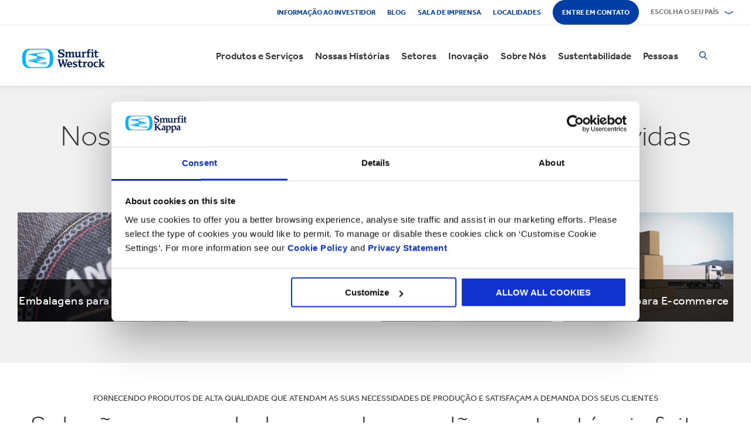

--- FILE ---
content_type: text/html; charset=utf-8
request_url: https://www.smurfitkappa.com/br/products-and-services
body_size: 26269
content:
<!DOCTYPE html>
<html class="no-js" lang="pt-BR">
<head>
    <meta charset="utf-8" />
    <meta name="viewport" content="width=device-width, initial-scale=1" />
    <link rel="preload" href="/Areas/DigitalMarketingPlatform/Assets/fonts/e_w_rg.woff2" as="font" type="font/woff2" crossorigin="anonymous" />
    <link rel="preload" href="/Areas/DigitalMarketingPlatform/Assets/fonts/e_w_lt.woff2" as="font" type="font/woff2" crossorigin="anonymous" />
    <link rel="preload" href="/Areas/DigitalMarketingPlatform/Assets/fonts/e_w_md.woff2" as="font" type="font/woff2" crossorigin="anonymous" />
    <link rel="preload" href="/Areas/DigitalMarketingPlatform/Assets/fonts/e_w_bd.woff2" as="font" type="font/woff2" crossorigin="anonymous" />
    <link rel="stylesheet" href="/Areas/DigitalMarketingPlatform/Assets/css/main.min.202511101259.css" />
<link href="/favicon.ico" rel="icon" type="image/x-icon"><link rel="preconnect" href="https://consentcdn.cookiebot.com"/>
<link rel="preconnect" href="https://consent.cookiebot.com"/>
<link rel="preconnect" href="https://www.youtube.com"/>
<link rel="preconnect" href="https://www.googletagmanager.com"/>
<link rel="dns-prefetch" href="http://ocsp.digicert.com"/>
<link rel="dns-prefetch" href="https://dc.services.visualstudio.com"/>
<link rel="dns-prefetch" href="https://az416426.vo.msecnd.net"/>
<script id="Cookiebot" src="https://consent.cookiebot.com/uc.js" data-cbid="c06fe26e-f962-47a5-8fcc-7eace26c75cc" data-georegions="{'region':'BR','cbid':'79d699af-3a9d-4f78-b46b-b95be9f1e7f4'}" async="async" defer="defer"></script><script type="text/plain" data-cookieconsent="statistics">(function(w,d,s,l,i){w[l]=w[l]||[];w[l].push({'gtm.start':
new Date().getTime(),event:'gtm.js'});var f=d.getElementsByTagName(s)[0],
j=d.createElement(s),dl=l!='dataLayer'?'&l='+l:'';j.async=true;j.src=
'https://www.googletagmanager.com/gtm.js?id='+i+dl;f.parentNode.insertBefore(j,f);
})(window,document,'script','dataLayer','GTM-P7KBK5X');</script><script type="text/plain" data-cookieconsent="statistics" id="gtmGlobal20210325" async="async" defer="defer" src="https://www.googletagmanager.com/gtag/js?id=UA-21605389-2"></script>
<script type="text/plain" data-cookieconsent="statistics" id="gaGlobal20210325">window.dataLayer = window.dataLayer || [];  function gtag(){dataLayer.push(arguments);} gtag('js', new Date());  gtag('config', 'UA-21605389-2');</script><script>
//Display a message for iframes that are blocked by cookiebot because the visitor did not allow the needed consent type.

document.addEventListener("DOMContentLoaded", () => {
	var iframes = document.getElementsByTagName('iframe')

	for(var i=0; i<iframes.length; i++) {
		var iframe = iframes[i];
		var iframeWithRequiredConsent = iframe.getAttribute('data-cookieconsent');
		
		if(iframeWithRequiredConsent != null)
		{
			var consentTypes = iframeWithRequiredConsent.split(',');

			for(var o=0; o<consentTypes.length; o++) {
			var consentType = consentTypes[o]
				var cookieOptOutClass = "cookieconsent-optout-" + consentType
				var CookieOptOutElement = '<strong class="o-rich-text '+cookieOptOutClass+'">Please <a href="javascript:Cookiebot.renew()">accept the ' + consentType + ' cookies</a> to view this content.<br/></h3>'
				iframe.insertAdjacentHTML('beforebegin',CookieOptOutElement);
			};
		}
	}
})
</script><script type="text/plain" data-cookieconsent="statistics" id="SIP_SEO_20210910_SJHS">
(function() {
var sz = document.createElement('script'); sz.type = 'text/javascript'; sz.async = true;
sz.src = '//siteimproveanalytics.com/js/siteanalyze_65218.js';
var s = document.getElementsByTagName('script')[0]; s.parentNode.insertBefore(sz, s);
})();
</script><script
type="text/plain" data-cookieconsent="marketing"
id="js_2024_04_17_ZemantaPixelSMURFITKAPPAPixel_LI">_linkedin_partner_id
 = "5857778"; window._linkedin_data_partner_ids = window._linkedin_data_partner_ids || []; window._linkedin_data_partner_ids.push(_linkedin_partner_id);
</script><script
type="text/javascript">
 (function(l) {
if (!l){window.lintrk
 = function(a,b){window.lintrk.q.push([a,b])};
window.lintrk.q=[]}
var
s =
document.getElementsByTagName("script")[0];
var
b =
document.createElement("script");
b.type =
"text/javascript";b.async
 = true;
b.src =
"https://snap.licdn.com/li.lms-analytics/insight.min.js";
s.parentNode.insertBefore(b,
s);})(window.lintrk);
</script>
 

<script
type="text/plain" data-cookieconsent="marketing"  id="js_2024_04_17_ZemantaPixelSMURFITKAPPAPixel">!function(_window,
 _document) {var
ZEM_TAG_ID='100121';
if (_window.zemApi)
 {var toArray =
function(object) {    return
Object.prototype.toString.call(object)
 === '[object Array]' ?
object : [object];};_window.zemApi.marketerId
 = toArray(_window.zemApi.marketerId).concat(toArray(ZEM_TAG_ID));return;}
         var
api =
_window.zemApi =
function() {api.dispatch
 ? api.dispatch.apply(api,
arguments) :
api.queue.push(arguments);};api.version
 = '1.0';api.loaded
 = true;api.marketerId
 = ZEM_TAG_ID;api.queue
 = [];var
tag =
_document.createElement('script');tag.async
 = true;tag.src
 = '//js-tag.zemanta.com/zcpt.js';tag.type
 = 'text/javascript';var
script =
_document.getElementsByTagName('script')[0];script.parentNode.insertBefore(tag,
script);    
}(window, document);     zemApi('track', 'PAGE_VIEW');</script>
 

<noscript
id="ns_2024_04_17_ZemantaPixelSMURFITKAPPAPixel_LI"><img
height="1"
width="1"
style="display:none;"
alt=""
src="https://px.ads.linkedin.com/collect/?pid=5857778&fmt=gif"
/></noscript>

<noscript
id="ns_2024_04_17_ZemantaPixelSMURFITKAPPAPixel"><img
src="//p1.zemanta.com/v2/p/ns/100121/PAGE_VIEW/"
referrerpolicy="no-referrer-when-downgrade"
height="1"
width="1"
border="0"
alt=""/></noscript><script id="JR_SJHS_22_03_18_GTM_Brazil" type="text/plain" data-cookieconsent="statistics">(function(w,d,s,l,i){w[l]=w[l]||[];w[l].push({'gtm.start':
new Date().getTime(),event:'gtm.js'});var f=d.getElementsByTagName(s)[0],
j=d.createElement(s),dl=l!='dataLayer'?'&l='+l:'';j.async=true;j.src=
'https://www.googletagmanager.com/gtm.js?id='+i+dl;f.parentNode.insertBefore(j,f);
})(window,document,'script','dataLayer','GTM-K6LBSVN');</script><title>Solu&#231;&#245;es de Embalagens Sustent&#225;veis | Smurfit Kappa</title><link rel="canonical" href="https://www.smurfitkappa.com/br/products-and-services" /><meta name="description" content="A maior variedade de solu&#231;&#245;es de embalagens sustent&#225;veis de papel&#227;o. Buscamos proteger, promover e vender os seus produtos de forma sustent&#225;vel." /><meta name="robots" content="INDEX, FOLLOW" /><meta property="og:description" content="A maior variedade de solu&#231;&#245;es de embalagens sustent&#225;veis de papel&#227;o. Buscamos proteger, promover e vender os seus produtos de forma sustent&#225;vel." />        <meta property="og:image" content="/br/-/m/images/spotlight-teaser-image-1250-x-914/retail_packaging_hand.jpg?rev=02c01a2244644f7e935bc9669cb15f5a" /><meta property="og:image:width" content="1250" /><meta property="og:image:height" content="914" />
<meta property="og:title" content="Solu&#231;&#245;es de Embalagens Sustent&#225;veis | Smurfit Kappa" /><script>var aiKey="48a3c011-c929-4f9d-be91-80ba36cdc982";</script>
    <meta name="pageId" content="{8AC0FBE5-1C80-403B-BD46-157745469072}" />
    <script defer="defer" src="/sitecore%20modules/Web/ExperienceForms/scripts/forms.js"></script>
    
    <script defer="defer" src="/areas/digitalmarketingplatform/assets/js/applicationinsights.2.js"></script>
</head>
<body class="global">
<noscript><iframe src="https://www.googletagmanager.com/ns.html?id=GTM-P7KBK5X" height="0" width="0" style="display:none;visibility:hidden" id="JR_SHJH_18_03-22_NoScript" loading="lazy" title="" aria-hidden="true"></iframe></noscript><noscript><iframe src="https://www.googletagmanager.com/ns.html?id=GTM-K6LBSVN" height="0" width="0" style="display:none;visibility:hidden" id="JR_SHJH_18_03-22_NoScript_Brazil" loading="lazy" title="" aria-hidden="true"></iframe></noscript>
    <script defer="defer" src="/Areas/DigitalMarketingPlatform/Assets/js/client.min.bundle.202511101259.js"></script>
<div class="site-wrapper"><header><div class="m-page-wrap"><a class="sr-only header-skip-link a-btn a-btn--xs" href="#main-content">Ir para o conteúdo principal</a></div><div class="placeholder__container"><section class="m-section  o-header"><div class="placeholder__container"><div id="react_0HNIPSUTLQOBU" class="placeholder"><div class="o-page-header" data-reactroot=""><div class="o-header-top"><div class="m-page-wrap"><div class="o-header-top__inner-wrap"><div class="o-secondary-navigation-container"><div class="placeholder__container"><ul class="m-secondary-navigation"><li class="m-secondary-navigation__item"><a href="https://www.smurfitkappa.com/investors" class="">Informação ao investidor</a></li><li class="m-secondary-navigation__item"><a href="/br/newsroom/blog" class="">Blog</a></li><li class="m-secondary-navigation__item"><a href="/br/newsroom" class="">Sala de Imprensa</a></li><li class="m-secondary-navigation__item"><a href="/br/locations" class="">Localidades</a></li><li class="m-secondary-navigation__item"><a href="/br/contact" class="a-btn--rounded">Entre em contato</a></li></ul></div></div><div class="language-selector-container"><div class="placeholder__container"><div id="react_0HNIPSUTLQOBB" class="react-rendering-container"><div class="m-country-selector" data-reactroot=""><button type="button" class="m-country-selector__icon" tabindex="0" aria-expanded="false"><svg width="15" height="20" viewBox="0 0 15 20" role="img"><title>Escolha um país</title><g stroke-width="1" fill-rule="evenodd"><path fill="none" d="M7.136 18.343C2.719 13.648.5 10.063.5 7.5a7 7 0 1 1 14 0c0 2.562-2.22 6.147-6.636 10.843l-.364.387-.364-.387zM7.5 9.5a2.5 2.5 0 1 0 0-5 2.5 2.5 0 0 0 0 5z"></path></g></svg></button><button type="button" class="m-country-selector__title " aria-expanded="false" tabindex="0"><span>Escolha o seu país</span><svg width="24" height="9" viewBox="0 0 24 9" aria-hidden="true" focusable="false"><g stroke-width="1" fill="none" fill-rule="evenodd" transform="translate(-701, -2962)" stroke-linecap="square"><g transform="translate(165, 2929)" stroke-width="2"><g transform="translate(462, 9.0553)"><polyline transform="translate(85.778, 28) rotate(-90) translate(-85.778 -28)" points="83 18 88.556 27.986 83 38"></polyline></g></g></g></svg></button><div class="m-country-dropdown " hidden=""><div class="m-country-dropdown__current"><a href="/">Smurfit Kappa Group / English</a></div><div class="m-grid "><div class="m-grid__M12  m-grid__L8 "><div class="placeholder__container"><div class="placeholder"><div class="m-country-dropdown__column-list" data-renderedbyplaceholder="true"><div class="m-country-dropdown__list-title subheading3"><span id="20a2b11a-country-cat_EuropaEMEA">Europa (EMEA)</span><button type="button" class="o-mega-menu__open-close" aria-expanded="false" aria-labelledby="20a2b11a-country-cat_EuropaEMEA"><svg width="14" height="14" viewBox="0 0 14 14" role="img"><title>ícone para expandir o item</title><g><path d="M-.007 7h14.014M7-.014V14"></path></g></svg></button></div><div class="m-country-dropdown__list " hidden=""><ul><li><a href="/at">Áustria</a></li><li><a href="/be/fr">Bélgica FR</a></li><li><a href="/be/nl">Bélgica NL</a></li><li><a href="/bg">Bulgária</a></li><li><a href="/cz">República Checa</a></li><li><a href="/dk">Dinamarca</a></li><li><a href="/fr">França</a></li><li><a href="/de">Alemanha</a></li><li><a href="/gr">Grécia</a></li><li><a href="/ie">Irlanda</a></li><li><a href="/it">Itália</a></li><li><a href="/lv">Letônia</a></li></ul><ul><li><a href="/lt">Lituânia</a></li><li><a href="/ma">Marrocos</a></li><li><a href="/nl">Países Baixos</a></li><li><a href="/no">Noruega</a></li><li><a href="/pl">Polônia</a></li><li><a href="/pt">Portugal</a></li><li><a href="/rs">Sérvia </a></li><li><a href="/sk">Eslováquia</a></li><li><a href="/es">Espanha</a></li><li><a href="/se">Suécia</a></li><li><a href="/ch">Suíça</a></li><li><a href="/uk">Reino Unido</a></li></ul></div></div></div></div></div><div class="m-grid__M12  m-grid__L4 "><div class="placeholder__container"><div class="placeholder"><div class="m-country-dropdown__column-list" data-renderedbyplaceholder="true"><div class="m-country-dropdown__list-title subheading3"><span id="20a2b11a-country-cat_TheAmericas">The Americas</span><button type="button" class="o-mega-menu__open-close" aria-expanded="false" aria-labelledby="20a2b11a-country-cat_TheAmericas"><svg width="14" height="14" viewBox="0 0 14 14" role="img"><title>ícone para expandir o item</title><g><path d="M-.007 7h14.014M7-.014V14"></path></g></svg></button></div><div class="m-country-dropdown__list " hidden=""><ul><li><a href="/ar">Argentina</a></li><li><a href="/br">Brasil</a></li><li><a href="https://www.smurfitkappa.com/locations/canada/smurfit-kappa-bag-in-box">Canadá</a></li><li><a href="/cl">Chile</a></li><li><a href="/co">Colômbia</a></li><li><a href="/cr">Costa Rica</a></li></ul><ul><li><a href="/do">República Dominicana</a></li><li><a href="/ec">Equador</a></li><li><a href="/sv">El Salvador</a></li><li><a href="/mx">México</a></li><li><a href="/pe">Peru</a></li><li><a href="/us">Estados Unidos</a></li></ul></div></div></div></div></div></div></div></div></div><script id="cs_js_react_0HNIPSUTLQOBB" data-module="CountrySelector">function hydrateSmurfitdefaultCountrySelector(){ReactDOM.hydrate(React.createElement(Smurfit.default.CountrySelector,{"id":"20a2b11a-1ed9-4f68-b986-392a378ce07e","module":"Smurfit.default.CountrySelector","name":"Country Navigation","parameters":{"renderInline":1},"dictionary":[{"key":"expandicon","phrase":"ícone para expandir o item"},{"key":"collapseicon","phrase":"Ícone de recolhimento"},{"key":"selectcountryicon","phrase":"Escolha um país"}],"SerialiserName":"CountrySelectorCustomSerializer","datasource":{"id":"{5C4A2B8E-D9F1-4152-B628-AD3DFA8C7228}", "name":"Country Navigation", "url":"/br/site-repository/navigation/header/country-navigation","features":{"navigationComponent":{"title":{"value":"Escolha o seu país"},"items":[{"title":{"value":"Europa (EMEA)"},"link":{"url":"#"},"items":[{"title":{"value":"Áustria"},"link":{"url":"/at"}},{"title":{"value":"Bélgica FR"},"link":{"url":"/be/fr"}},{"title":{"value":"Bélgica NL"},"link":{"url":"/be/nl"}},{"title":{"value":"Bulgária"},"link":{"url":"/bg"}},{"title":{"value":"República Checa"},"link":{"url":"/cz"}},{"title":{"value":"Dinamarca"},"link":{"url":"/dk"}},{"title":{"value":"França"},"link":{"url":"/fr"}},{"title":{"value":"Alemanha"},"link":{"url":"/de"}},{"title":{"value":"Grécia"},"link":{"url":"/gr"}},{"title":{"value":"Irlanda"},"link":{"url":"/ie"}},{"title":{"value":"Itália"},"link":{"url":"/it"}},{"title":{"value":"Letônia"},"link":{"url":"/lv"}},{"title":{"value":"Lituânia"},"link":{"url":"/lt"}},{"title":{"value":"Marrocos"},"link":{"url":"/ma"}},{"title":{"value":"Países Baixos"},"link":{"url":"/nl"}},{"title":{"value":"Noruega"},"link":{"url":"/no"}},{"title":{"value":"Polônia"},"link":{"url":"/pl"}},{"title":{"value":"Portugal"},"link":{"url":"/pt"}},{"title":{"value":"Sérvia "},"link":{"url":"/rs"}},{"title":{"value":"Eslováquia"},"link":{"url":"/sk"}},{"title":{"value":"Espanha"},"link":{"url":"/es"}},{"title":{"value":"Suécia"},"link":{"url":"/se"}},{"title":{"value":"Suíça"},"link":{"url":"/ch"}},{"title":{"value":"Reino Unido"},"link":{"url":"/uk"}}]},{"title":{"value":"The Americas"},"link":{"url":"#"},"items":[{"title":{"value":"Argentina"},"link":{"url":"/ar"}},{"title":{"value":"Brasil"},"link":{"url":"/br"}},{"title":{"value":"Canadá"},"link":{"url":"https://www.smurfitkappa.com/locations/canada/smurfit-kappa-bag-in-box"}},{"title":{"value":"Chile"},"link":{"url":"/cl"}},{"title":{"value":"Colômbia"},"link":{"url":"/co"}},{"title":{"value":"Costa Rica"},"link":{"url":"/cr"}},{"title":{"value":"República Dominicana"},"link":{"url":"/do"}},{"title":{"value":"Equador"},"link":{"url":"/ec"}},{"title":{"value":"El Salvador"},"link":{"url":"/sv"}},{"title":{"value":"México"},"link":{"url":"/mx"}},{"title":{"value":"Peru"},"link":{"url":"/pe"}},{"title":{"value":"Estados Unidos"},"link":{"url":"/us"}}]}]},"navigationItem":{"title":{"value":"Country Navigation"},"link":{"url":"#"}}}}}),document.getElementById("react_0HNIPSUTLQOBB"));}window.addEventListener('DOMContentLoaded',hydrateSmurfitdefaultCountrySelector);</script>
</div></div></div></div></div><div class="o-header-bottom"><div class="m-page-wrap"><div class="o-header-bottom__inner-wrap"><div class="m-flex-columns__col o-header-bottom__col"><div class="placeholder__container"><a href="/br"><img class="header-logo" alt="Smurfit Kappa" src="/-/m/Images/Shared Assets/SW_LOGO_2COL.svg"/></a></div></div><div class="m-flex-columns__col o-header-bottom__col"><div class="visible-on-L-XL"><div class="placeholder__container"><div id="react_0HNIPSUTLQOBD" class="react-rendering-container"><ul class="m-primary-navigation" data-reactroot=""><li><div class="m-primary-navigation__item  "><a href="/br/products-and-services">Produtos e Serviços</a><button type="button" class="o-mega-menu__open-close" tabindex="0" aria-expanded="false"><svg width="14" height="14" viewBox="0 0 14 14" role="img"><title>Expandir  Produtos e Serviços</title><g><path d="M-.007 7h14.014M7-.014V14"></path></g></svg></button><div class="o-mega-menu" aria-hidden="true"><div class="m-page-wrap"><div class="o-mega-menu__column"><div class="m-mega-menu-column-title-block"><p class="h4 m-mega-menu-column-title-block__title">Soluções completas para papel, da embalagem à reciclagem
</p><a tabindex="-1" href="/br/products-and-services" class="a-btn a-btn--outline a-btn--medium a-btn--nocta">Descubra todos os produtos e serviços</a></div></div><ul class="o-mega-menu__column"><li class="m-mega-menu-list-item"><a tabindex="-1" href="/br/products-and-services/packaging" class="m-mega-menu-list-item__anchor">Embalagem</a></li><li class="m-mega-menu-list-item"><a tabindex="-1" href="/br/products-and-services/bag-in-box" class="m-mega-menu-list-item__anchor">Embalagem Bag-in-Box </a></li><li class="m-mega-menu-list-item"><a tabindex="-1" href="/br/products-and-services/displays" class="m-mega-menu-list-item__anchor">Displays</a></li><li class="m-mega-menu-list-item"><a tabindex="-1" href="/br/products-and-services/packaging-machinery" class="m-mega-menu-list-item__anchor">Maquinário de embalagem</a></li><li class="m-mega-menu-list-item"><a tabindex="-1" href="/br/products-and-services/containerboard" class="m-mega-menu-list-item__anchor">Caixas de papelão</a></li><li class="m-mega-menu-list-item"><a tabindex="-1" href="/br/products-and-services/paper-and-board" class="m-mega-menu-list-item__anchor">Papel e papelão</a></li><li class="m-mega-menu-list-item"><a tabindex="-1" href="/br/products-and-services/recycling" class="m-mega-menu-list-item__anchor">Reciclagem</a></li></ul><div class="o-mega-menu__column"><div class="m-teaser-five"><a tabindex="-1" href="/br/products-and-services/supplysmart"><p class="h5 m-teaser-five__title">SupplySmart</p><img class="m-teaser-five__img" src="/br/-/m/images/navigation-image-500-x-430/supplysmart.jpg?rev=-1&amp;t=a-s&amp;arw=3&amp;arh=2&amp;arm=focuspoint&amp;w=320&amp;hash=9F2A837564A630E3945AF1D1DB2A65E7" alt="" loading="lazy"/><p class="m-teaser-five__text">Otimize o papel da embalagem através da sua cadeia de abastecimento com nosso Serviço SupplySmart.</p></a></div></div><div class="o-mega-menu__column"><div class="m-teaser-five"><a tabindex="-1" href="/br/products-and-services/shelfsmart"><p class="h5 m-teaser-five__title">ShelfSmart</p><img class="m-teaser-five__img" src="/br/-/m/images/navigation-image-500-x-430/store-visualizer.jpg?rev=9911fb27ee6d4bf2abdb44d1143008b6&amp;t=a-s&amp;arw=3&amp;arh=2&amp;arm=focuspoint&amp;w=320&amp;hash=07AD141C52FE9990F420942D0C713475" alt="Store Visualizer, ferramentas de design de embalagem" loading="lazy"/><p class="m-teaser-five__text">Veja como uma embalagem pronta para a prateleira pode ajudar a aumentar as suas vendas.</p></a></div></div><div class="o-mega-menu__column"><div class="m-teaser-five"><a tabindex="-1" href="/br/products-and-services/industrial-packaging"><p class="h5 m-teaser-five__title">Embalagens Industriais </p><img class="m-teaser-five__img" src="/br/-/m/images/navigation-image-500-x-430/industrial-packaging.jpg?rev=55dccd73cc7c42bb986e07c24e6e5a0d&amp;t=a-s&amp;arw=3&amp;arh=2&amp;arm=focuspoint&amp;w=320&amp;hash=7E8942352C757B731D4094C4F9BD8E31" alt="Embalagem Industrial" loading="lazy"/><p class="m-teaser-five__text">Nossas soluções para embalagens industriais são produzidas para garantir a proteção dos produtos através da sua cadeia de suprimentos.</p></a></div></div></div></div></div></li><li><div class="m-primary-navigation__item  "><a href="/br/stories">Nossas Histórias</a><button type="button" class="o-mega-menu__open-close" tabindex="0" aria-expanded="false"><svg width="14" height="14" viewBox="0 0 14 14" role="img"><title>Expandir  Nossas Histórias</title><g><path d="M-.007 7h14.014M7-.014V14"></path></g></svg></button><div class="o-mega-menu" aria-hidden="true"><div class="m-page-wrap"><div class="o-mega-menu__column"><div class="m-mega-menu-column-title-block"><p class="h4 m-mega-menu-column-title-block__title">Veja como nos esforçamos para criar um mundo melhor para todos nós.</p><a tabindex="-1" href="/br/stories" class="a-btn a-btn--outline a-btn--medium a-btn--nocta">Nossas Histórias</a></div></div><ul class="o-mega-menu__column"><li class="m-mega-menu-list-item"><a tabindex="-1" href="/br/stories/people" class="m-mega-menu-list-item__anchor">História de Pessoas</a></li><li class="m-mega-menu-list-item"><a tabindex="-1" href="/br/stories/planet" target="|Custom" class="m-mega-menu-list-item__anchor">Histórias de um Planeta mais Sustentável</a></li><li class="m-mega-menu-list-item"><a tabindex="-1" href="/br/stories/community" class="m-mega-menu-list-item__anchor">Histórias da Comunidade</a></li><li class="m-mega-menu-list-item"><a tabindex="-1" href="/br/stories/customer" target="|Custom" class="m-mega-menu-list-item__anchor">Histórias de Clientes</a></li><li class="m-mega-menu-list-item"><a tabindex="-1" href="/br/stories" class="m-mega-menu-list-item__anchor">Todas as histórias</a></li></ul><div class="o-mega-menu__column"><div class="m-teaser-five"><a tabindex="-1" href="/br/stories/people"><p class="h5 m-teaser-five__title">História de Pessoas</p><img class="m-teaser-five__img" src="/br/-/m/images/spotlight-teaser-image-1250-x-914/stories-people.jpg?rev=-1&amp;t=a-s&amp;arw=3&amp;arh=2&amp;arm=focuspoint&amp;w=320&amp;hash=582191DC4D73FE5CEDAB69F39510BCC2" alt="" loading="lazy"/><p class="m-teaser-five__text">Todos os dias, os nossos colaboradores dão vida aos nossos valores de segurança, lealdade, integridade e respeito.</p></a></div></div><div class="o-mega-menu__column"><div class="m-teaser-five"><a tabindex="-1" href="/br/stories/planet" target="|Custom"><p class="h5 m-teaser-five__title">Histórias de um Planeta mais Sustentável</p><img class="m-teaser-five__img" src="/br/-/m/images/spotlight-teaser-image-1250-x-914/stories-planet.jpg?rev=-1&amp;t=a-s&amp;arw=3&amp;arh=2&amp;arm=focuspoint&amp;w=320&amp;hash=328D7C47E335173FB5AEDC38E3D40B83" alt="" loading="lazy"/><p class="m-teaser-five__text">Descubra algumas das formas de como estamos contribuindo para um planeta mais verde e azul.</p></a></div></div><div class="o-mega-menu__column"><div class="m-teaser-five"><a tabindex="-1" href="/br/stories/community"><p class="h5 m-teaser-five__title">Histórias da Comunidade</p><img class="m-teaser-five__img" src="/br/-/m/images/spotlight-teaser-image-1250-x-914/stories-community.jpg?rev=-1&amp;t=a-s&amp;arw=3&amp;arh=2&amp;arm=focuspoint&amp;w=320&amp;hash=AC81A8DB8ACE6C94EB1DB566DA5B122F" alt="" loading="lazy"/><p class="m-teaser-five__text">Explore um resumo de nossas histórias para ver como estamos construindo um futuro sustentável em nossas comunidades</p></a></div></div></div></div></div></li><li><div class="m-primary-navigation__item  "><a href="/br/sectors">Setores</a><button type="button" class="o-mega-menu__open-close" tabindex="0" aria-expanded="false"><svg width="14" height="14" viewBox="0 0 14 14" role="img"><title>Expandir  Setores</title><g><path d="M-.007 7h14.014M7-.014V14"></path></g></svg></button><div class="o-mega-menu" aria-hidden="true"><div class="m-page-wrap"><div class="o-mega-menu__column"><div class="m-mega-menu-column-title-block"><p class="h4 m-mega-menu-column-title-block__title">Nossa expertise nos setores de mercado, seu sucesso empresarial</p><a tabindex="-1" href="/br/sectors" class="a-btn a-btn--outline a-btn--medium a-btn--nocta">Explore todos os setores</a></div></div><ul class="o-mega-menu__column"><li class="m-mega-menu-list-item"><a tabindex="-1" href="/br/sectors/automotive" class="m-mega-menu-list-item__anchor">Automotivo</a></li><li class="m-mega-menu-list-item"><a tabindex="-1" href="#" class="m-mega-menu-list-item__anchor">Panificação</a></li><li class="m-mega-menu-list-item"><a tabindex="-1" href="/br/sectors/beverages" class="m-mega-menu-list-item__anchor">Bebidas</a></li><li class="m-mega-menu-list-item"><a tabindex="-1" href="/br/sectors/chemicals" class="m-mega-menu-list-item__anchor">Químicos</a></li><li class="m-mega-menu-list-item"><a tabindex="-1" href="/br/sectors/confectionery" class="m-mega-menu-list-item__anchor">Confeitaria</a></li><li class="m-mega-menu-list-item"><a tabindex="-1" href="/br/sectors/crisps-chips-and-snacks" class="m-mega-menu-list-item__anchor">Batatas fritas e snacks</a></li><li class="m-mega-menu-list-item"><a tabindex="-1" href="/br/sectors/dairy-products" class="m-mega-menu-list-item__anchor">Produtos lácteos</a></li><li class="m-mega-menu-list-item"><a tabindex="-1" href="/br/sectors/electronics" class="m-mega-menu-list-item__anchor">Eletrônicos</a></li></ul><ul class="o-mega-menu__column"><li class="m-mega-menu-list-item"><a tabindex="-1" href="/br/sectors/fashion-clothing" class="m-mega-menu-list-item__anchor">Vestuário & Moda</a></li><li class="m-mega-menu-list-item"><a tabindex="-1" href="/br/sectors/flowers" class="m-mega-menu-list-item__anchor">Flores</a></li><li class="m-mega-menu-list-item"><a tabindex="-1" href="/br/sectors/food-cupboard" class="m-mega-menu-list-item__anchor">Merceria</a></li><li class="m-mega-menu-list-item"><a tabindex="-1" href="/br/sectors/fresh-produce" class="m-mega-menu-list-item__anchor">Produtos frescos</a></li><li class="m-mega-menu-list-item"><a tabindex="-1" href="/br/sectors/frozen-food" class="m-mega-menu-list-item__anchor">Congelados</a></li><li class="m-mega-menu-list-item"><a tabindex="-1" href="/br/sectors/furniture" class="m-mega-menu-list-item__anchor">Mobília</a></li><li class="m-mega-menu-list-item"><a tabindex="-1" href="/br/sectors/health-and-beauty" class="m-mega-menu-list-item__anchor">Saúde e Beleza</a></li><li class="m-mega-menu-list-item"><a tabindex="-1" href="/br/sectors/household-cleaning" class="m-mega-menu-list-item__anchor">Limpeza doméstica </a></li></ul><ul class="o-mega-menu__column"><li class="m-mega-menu-list-item"><a tabindex="-1" href="/br/sectors/industrial-products" class="m-mega-menu-list-item__anchor">Produtos industriais</a></li><li class="m-mega-menu-list-item"><a tabindex="-1" href="/br/sectors/meat-fish-and-poultry" class="m-mega-menu-list-item__anchor">Carne, peixe e aves</a></li><li class="m-mega-menu-list-item"><a tabindex="-1" href="/br/sectors/paper-and-packaging-products" class="m-mega-menu-list-item__anchor">Embalagem e produtos de papel</a></li><li class="m-mega-menu-list-item"><a tabindex="-1" href="/br/sectors/pet-food" class="m-mega-menu-list-item__anchor">Alimentação para animais</a></li><li class="m-mega-menu-list-item"><a tabindex="-1" href="/br/sectors/pharmaceuticals" class="m-mega-menu-list-item__anchor">Farmacêutica</a></li><li class="m-mega-menu-list-item"><a tabindex="-1" href="/br/sectors/rubber-and-plastics-products" class="m-mega-menu-list-item__anchor">Produtos de plástico e borracha</a></li></ul></div></div></div></li><li><div class="m-primary-navigation__item  "><a href="/br/innovation">Inovação</a><button type="button" class="o-mega-menu__open-close" tabindex="0" aria-expanded="false"><svg width="14" height="14" viewBox="0 0 14 14" role="img"><title>Expandir  Inovação</title><g><path d="M-.007 7h14.014M7-.014V14"></path></g></svg></button><div class="o-mega-menu" aria-hidden="true"><div class="m-page-wrap"><div class="o-mega-menu__column"><div class="m-mega-menu-column-title-block"><p class="h4 m-mega-menu-column-title-block__title">Nosso processo de inovação começa com uma abordagem científica</p><a tabindex="-1" href="/br/innovation" class="a-btn a-btn--outline a-btn--medium a-btn--nocta">Visite nossa seção de inovação</a></div></div><ul class="o-mega-menu__column"><li class="m-mega-menu-list-item"><a tabindex="-1" href="/br/innovation/our-approach" class="m-mega-menu-list-item__anchor">Abordagem para Inovação</a></li><li class="m-mega-menu-list-item"><a tabindex="-1" href="/br/innovation/r-and-d-areas" class="m-mega-menu-list-item__anchor">Áreas de P&D </a></li><li class="m-mega-menu-list-item"><a tabindex="-1" href="/br/innovation/r-and-d-centres" class="m-mega-menu-list-item__anchor">Centros de P&D </a></li><li class="m-mega-menu-list-item"><a tabindex="-1" href="/br/innovation/experience-centres" class="m-mega-menu-list-item__anchor">Centros de Experiência</a></li><li class="m-mega-menu-list-item"><a tabindex="-1" href="/br/innovation/tools" class="m-mega-menu-list-item__anchor">Ferramentas</a></li><li class="m-mega-menu-list-item"><a tabindex="-1" href="/br/innovation/success-stories" class="m-mega-menu-list-item__anchor">Estudos de caso</a></li></ul><div class="o-mega-menu__column"><div class="m-teaser-five"><a tabindex="-1" href="/br/innovation/experience-centres"><p class="h5 m-teaser-five__title">Centros de Experiência</p><img class="m-teaser-five__img" src="/br/-/m/images/navigation-image-500-x-430/experience-centres.jpg?rev=766b364a88f146889b9aac840314abad&amp;t=a-s&amp;arw=3&amp;arh=2&amp;arm=focuspoint&amp;w=320&amp;hash=1BC10A676C6DC237979C58DE27FDEAF9" alt="Experience Centres" loading="lazy"/><p class="m-teaser-five__text">Tenha uma experiência prática sobre o impacto da embalagem em cada etapa da cadeia de abastecimento, diretamente para o comprador e o consumidor. </p></a></div></div><div class="o-mega-menu__column"><div class="m-teaser-five"><a tabindex="-1" href="/br/sustainability/better-planet-packaging"><p class="h5 m-teaser-five__title">BETTER PLANET PACKAGING</p><img class="m-teaser-five__img" src="/br/-/m/images/navigation-image-500-x-430/coluna---bpp-br.jpg?rev=de3f29803c494437a2c0ce19db7868df&amp;t=a-s&amp;arw=3&amp;arh=2&amp;arm=focuspoint&amp;w=320&amp;hash=899B59AFAC90E14E77FD6486D81A2B10" alt="" loading="lazy"/><p class="m-teaser-five__text">Quando queremos mudanças, usamos o papelão!
</p></a></div></div><div class="o-mega-menu__column"><div class="m-teaser-five"><a tabindex="-1" href="/br/innovation/tools"><p class="h5 m-teaser-five__title">Ferramentas de inovação</p><img class="m-teaser-five__img" src="/br/-/m/images/navigation-image-500-x-430/store-visualizer.jpg?rev=9911fb27ee6d4bf2abdb44d1143008b6&amp;t=a-s&amp;arw=3&amp;arh=2&amp;arm=focuspoint&amp;w=320&amp;hash=07AD141C52FE9990F420942D0C713475" alt="Store Visualizer, ferramentas de design de embalagem" loading="lazy"/><p class="m-teaser-five__text">Descubra nosso portfolio de ferramentas únicas que permitem a todas as nossas localidades utilizar, coletar e escalonar ideias e perspectivas em alta velocidade globalmente.</p></a></div></div></div></div></div></li><li><div class="m-primary-navigation__item  "><a href="/br/about">Sobre Nós</a><button type="button" class="o-mega-menu__open-close" tabindex="0" aria-expanded="false"><svg width="14" height="14" viewBox="0 0 14 14" role="img"><title>Expandir  Sobre Nós</title><g><path d="M-.007 7h14.014M7-.014V14"></path></g></svg></button><div class="o-mega-menu" aria-hidden="true"><div class="m-page-wrap"><div class="o-mega-menu__column"><div class="m-mega-menu-column-title-block"><p class="h4 m-mega-menu-column-title-block__title">Somos uma líder mundial no segmento de soluções de embalagens baseadas em papel</p><a tabindex="-1" href="/br/about" class="a-btn a-btn--outline a-btn--medium a-btn--nocta">Visite a sessão Sobre Nós</a></div></div><ul class="o-mega-menu__column"><li class="m-mega-menu-list-item"><a tabindex="-1" href="/br/about/at-a-glance" class="m-mega-menu-list-item__anchor">Resumo</a></li><li class="m-mega-menu-list-item"><a tabindex="-1" href="/br/about/what-we-do" class="m-mega-menu-list-item__anchor">O que fazemos</a></li><li class="m-mega-menu-list-item"><a tabindex="-1" href="/br/locations" class="m-mega-menu-list-item__anchor">Localidades</a></li><li class="m-mega-menu-list-item"><a tabindex="-1" href="/br/about/our-history" class="m-mega-menu-list-item__anchor">Nossa História</a></li><li class="m-mega-menu-list-item"><a tabindex="-1" href="https://www.smurfitwestrock.com" target="_blank" class="m-mega-menu-list-item__anchor">Smurfit Westrock</a></li></ul><div class="o-mega-menu__column"><div class="m-teaser-five"><a tabindex="-1" href="/br/about"><p class="h5 m-teaser-five__title">Sobre Nós</p><img class="m-teaser-five__img" src="/br/-/m/images/navigation-image-500-x-430/about-us-navigation-tab.jpg?rev=a150333c0cba454c99bcf3c5238aba78&amp;t=a-s&amp;arw=3&amp;arh=2&amp;arm=focuspoint&amp;w=320&amp;hash=EE4CFF26409128F64A64DD5B57054EC8" alt="About Us" loading="lazy"/><p class="m-teaser-five__text">Smurfit Kappa e WestRock concluíram o processo de fusão, formando a Smurfit Westrock</p></a></div></div><div class="o-mega-menu__column"><div class="m-teaser-five"><a tabindex="-1" href="https://www.smurfitwestrock.com/locations" target="_blank"><p class="h5 m-teaser-five__title">Localizações</p><img class="m-teaser-five__img" src="/br/-/m/images/navigation-image-500-x-430/open_the_future.jpg?rev=5c1f2783fbc84a35a5c91b50a67957ad&amp;t=a-s&amp;arw=3&amp;arh=2&amp;arm=focuspoint&amp;w=320&amp;hash=ED236503996CB502401789647C01BF2D" alt="Open_the_Future" loading="lazy"/><p class="m-teaser-five__text">Explore os 560+ locais da Smurfit Westrock </p></a></div></div></div></div></div></li><li><div class="m-primary-navigation__item  "><a href="/br/sustainability">Sustentabilidade</a><button type="button" class="o-mega-menu__open-close" tabindex="0" aria-expanded="false"><svg width="14" height="14" viewBox="0 0 14 14" role="img"><title>Expandir  Sustentabilidade</title><g><path d="M-.007 7h14.014M7-.014V14"></path></g></svg></button><div class="o-mega-menu" aria-hidden="true"><div class="m-page-wrap"><div class="o-mega-menu__column"><div class="m-mega-menu-column-title-block"><p class="h4 m-mega-menu-column-title-block__title">Embalagens sustentáveis entregues por pessoas e processos</p><a tabindex="-1" href="/br/sustainability" class="a-btn a-btn--outline a-btn--medium a-btn--nocta">Visite a seção de sustentabilidade</a></div></div><ul class="o-mega-menu__column"><li class="m-mega-menu-list-item"><a tabindex="-1" href="/br/sustainability/reporting" class="m-mega-menu-list-item__anchor">Relatório de Sustentabilidade</a></li><li class="m-mega-menu-list-item"><a tabindex="-1" href="/br/sustainability/approach" class="m-mega-menu-list-item__anchor">Abordagem para Sustentabilidade</a></li><li class="m-mega-menu-list-item"><a tabindex="-1" href="/br/sustainability/planet" class="m-mega-menu-list-item__anchor">Planeta</a></li><li class="m-mega-menu-list-item"><a tabindex="-1" href="/br/sustainability/people" class="m-mega-menu-list-item__anchor">Pessoas & Comunidades</a></li><li class="m-mega-menu-list-item"><a tabindex="-1" href="/br/sustainability/impactful-business" class="m-mega-menu-list-item__anchor">Negócios Impactantes</a></li><li class="m-mega-menu-list-item"><a tabindex="-1" href="/br/sustainability/better-planet-packaging" class="m-mega-menu-list-item__anchor">Embalagens para um Planeta Melhor</a></li><li class="m-mega-menu-list-item"><a tabindex="-1" href="/br/sustainability/download-centre" class="m-mega-menu-list-item__anchor">Certificados FSC</a></li></ul><div class="o-mega-menu__column"><div class="m-teaser-five"><a tabindex="-1" href="/br/-/m/files/publications---global/sr-2024-downloads/smurfit_westrock_sustainability_report_2024.pdf?rev=-1" target="_blank"><p class="h5 m-teaser-five__title">Relatório de SDR</p><img class="m-teaser-five__img" src="/br/-/m/images/smurfit-westrock/navigation-image-500-x-430/sustainability-report-2024-navigtion-500x430.png?rev=-1&amp;t=a-s&amp;arw=3&amp;arh=2&amp;arm=focuspoint&amp;w=320&amp;hash=C7632380DBF9C566D998A175102383CA" alt="" loading="lazy"/><p class="m-teaser-five__text">Leia como estamos a caminho de cumprir nossas ambiciosas metas de sustentabilidade em nosso Relatório de Desenvolvimento Sustentável.</p></a></div></div><div class="o-mega-menu__column"><div class="m-teaser-five"><a tabindex="-1" href="/br/sustainability/better-planet-packaging"><p class="h5 m-teaser-five__title">Better Planet Packaging</p><img class="m-teaser-five__img" src="/br/-/m/images/image-text-teaser-680-x-450/better-planet-packaging.jpg?rev=514a8e20b4924fb08bee481c361706c0&amp;t=a-s&amp;arw=3&amp;arh=2&amp;arm=focuspoint&amp;w=320&amp;hash=6FAC77B901AAA46356D711936425BB90" alt="Embalagens para um planeta melhor" loading="lazy"/><p class="m-teaser-five__text">Quando queremos mudança, pegamos papelão. O material mais reciclado do mundo.</p></a></div></div><div class="o-mega-menu__column"><div class="m-teaser-five"><a tabindex="-1" href="/br/sustainability/download-centre"><p class="h5 m-teaser-five__title">Centro de Download</p><img class="m-teaser-five__img" src="/br/-/m/images/new-sustainability/download-centre-spotlight.jpg?rev=cbcc2bf9416e466f986dc67fa00e96bc&amp;t=a-s&amp;arw=3&amp;arh=2&amp;arm=focuspoint&amp;w=320&amp;hash=DC5B586B9FE3524B852C8BC1FC8D8C6A" alt="Centro de Download" loading="lazy"/><p class="m-teaser-five__text">Encontre nossos relatórios, documentos e certificados em nosso Centro de Download</p></a></div></div></div></div></div></li><li><div class="m-primary-navigation__item  "><a href="/br/people">Pessoas</a><button type="button" class="o-mega-menu__open-close" tabindex="0" aria-expanded="false"><svg width="14" height="14" viewBox="0 0 14 14" role="img"><title>Expandir  Pessoas</title><g><path d="M-.007 7h14.014M7-.014V14"></path></g></svg></button><div class="o-mega-menu" aria-hidden="true"><div class="m-page-wrap"><div class="o-mega-menu__column"><div class="m-mega-menu-column-title-block"><p class="h4 m-mega-menu-column-title-block__title">Descubra o seu verdadeiro potencial e progrida na sua carreira</p><a tabindex="-1" href="/br/people" class="a-btn a-btn--outline a-btn--medium a-btn--nocta">Visite nossa seção de pessoas</a></div></div><ul class="o-mega-menu__column"><li class="m-mega-menu-list-item"><a tabindex="-1" href="/br/people/careers" class="m-mega-menu-list-item__anchor">Carreiras</a></li><li class="m-mega-menu-list-item"><a tabindex="-1" href="/br/people/graduates" class="m-mega-menu-list-item__anchor">Graduados</a></li><li class="m-mega-menu-list-item"><a tabindex="-1" href="/br/people/talent-development" class="m-mega-menu-list-item__anchor">Desenvolvimento de talento</a></li><li class="m-mega-menu-list-item"><a tabindex="-1" href="/br/people/meet-our-people" class="m-mega-menu-list-item__anchor">Conheça nosso pessoal</a></li><li class="m-mega-menu-list-item"><a tabindex="-1" href="/br/people/employee-engagement" class="m-mega-menu-list-item__anchor">Envolvimento dos funcionários</a></li><li class="m-mega-menu-list-item"><a tabindex="-1" href="/br/people/safety" class="m-mega-menu-list-item__anchor">Segurança</a></li><li class="m-mega-menu-list-item"><a tabindex="-1" href="/br/people/inclusion-diversity-and-equality" class="m-mega-menu-list-item__anchor">Inclusão e Diversidade</a></li></ul><div class="o-mega-menu__column"><div class="m-teaser-five"><a tabindex="-1" href="/br/people/graduates"><p class="h5 m-teaser-five__title">Graduados</p><img class="m-teaser-five__img" src="/br/-/m/images/navigation-image-500-x-430/man_at_nettingsdorf_paper_navigation.jpg?rev=-1&amp;t=a-s&amp;arw=3&amp;arh=2&amp;arm=focuspoint&amp;w=320&amp;hash=FFC3AB19330FE60DFD74896C813CF680" alt="" loading="lazy"/><p class="m-teaser-five__text">Quer se juntar a uma empresa onde você pode descobrir seu verdadeiro potencial e progredir na sua carreira?</p></a></div></div><div class="o-mega-menu__column"><div class="m-teaser-five"><a tabindex="-1" href="/br/people/safety"><p class="h5 m-teaser-five__title">Segurança</p><img class="m-teaser-five__img" src="/br/-/m/images/navigation-image-500-x-430/safety_for_life.jpg?rev=2e12879af36e484ebb014b78188f1e9d&amp;t=a-s&amp;arw=3&amp;arh=2&amp;arm=focuspoint&amp;w=320&amp;hash=DE2A4B2CAA52F1546E3EE9860CCBD036" alt="Saúde e Segurança" loading="lazy"/><p class="m-teaser-five__text">A nossa campanha &quot;Segurança para a vida&quot; destaca a importância de práticas de trabalho seguras para garantir que tornemos o Smurfit Kappa um local ainda mais seguro para trabalhar.</p></a></div></div><div class="o-mega-menu__column"><div class="m-teaser-five"><a tabindex="-1" href="/br/people/inclusion-diversity-and-equality"><p class="h5 m-teaser-five__title">Inclusão e Diversidade</p><img class="m-teaser-five__img" src="/br/-/m/images/navigation-image-500-x-430/inclusiondiversity.jpg?rev=73d2add134054586a9e55557de586f20&amp;t=a-s&amp;arw=3&amp;arh=2&amp;arm=focuspoint&amp;w=320&amp;hash=52D61F2382BE95495306FC7A2553DE4E" alt="Inclusão e Diversidade" loading="lazy"/><p class="m-teaser-five__text">&#x27;EveryOne&#x27; é o nosso programa global de inclusão e diversidade para abraçar e celebrar a nossa força de trabalho multicultural e global.</p></a></div></div></div></div></div></li></ul></div><script defer="defer" crossorigin="anonymous" id="js_react_0HNIPSUTLQOBD" src="/areas/digitalmarketingplatform/tempreactdata/primarynavigationt_0hnipsutlqobd.js"></script>
</div></div><div class="placeholder__container "><button type="button" class="
                                                o-help-button
                                                
                                                
                                            " tabindex="0" aria-expanded="false"><span class="o-help-button__icon"><svg width="29" height="31" viewBox="0 0 29 31" role="img"><title>Como podemos ajudá-lo hoje?</title><g stroke-width="1" fill-rule="evenodd" transform="translate(-594, -778)"><g transform="translate(0 674)" stroke-width="3"><g transform="translate(58 46)"><g transform="translate(538 60)"><ellipse cx="9.9359" cy="10.096" rx="9.9359" ry="10.096" fill="none"></ellipse><path d="m16.4 18.323 8.2604 8.2604" stroke-linecap="square"></path></g></g></g></g></svg></span></button><div class="o-help-menu " hidden=""><div class="placeholder__container"><div id="react_0HNIPSUTLQOBP" class="react-rendering-container"><div class="o-help-menu__column-1" data-reactroot=""><p class="o-help-menu__title subheading4">Como podemos te ajudar hoje?</p><form class="o-help-menu__search-button a-btn a-btn--outline" action="/br/globalsearch"><label class="sr-only" for="header-global-search">Procurando por</label><input type="text" class="o-help-menu__input" placeholder="Procure aqui" name="searchquery" required="" id="header-global-search" role="searchbox"/><button type="submit" class="o-help-menu__search-icon"><svg width="29" height="31" viewBox="0 0 29 31" role="img"><title>[[searchicon:Smurfit.default.HelpMenuSearchColumn]]</title><g stroke-width="1" fill-rule="evenodd" transform="translate(-594, -778)"><g transform="translate(0 674)" stroke-width="3"><g transform="translate(58 46)"><g transform="translate(538 60)"><ellipse cx="9.9359" cy="10.096" rx="9.9359" ry="10.096" fill="none"></ellipse><path d="m16.4 18.323 8.2604 8.2604" stroke-linecap="square"></path></g></g></g></g></svg></button></form></div></div><script id="cs_js_react_0HNIPSUTLQOBP" data-module="HelpMenuSearchColumn">function hydrateSmurfitdefaultHelpMenuSearchColumn(){ReactDOM.hydrate(React.createElement(Smurfit.default.HelpMenuSearchColumn,{"module":"Smurfit.default.HelpMenuSearchColumn","id":"67e63901-0c3a-4656-afa7-66be0888a8b4","name":"How can we help you search","datasource":{"id":"47700989-a502-4002-b6e8-445744c3ce01","name":"Global Search Box","url":"/br/site-repository/search/global-search-box","features":{"searchFilterControl":{"searchControllerId":"","title":"Como podemos te ajudar hoje?","filterName":"searchquery","label":"Procurando por","inputAction":{"alt":"","url":"/br/globalsearch"},"placeholderText":"Procure aqui","searchOperator":{"items":[]},"multiSelect":false,"displayCount":0,"showMoreText":"","terms":[],"booleanValue":false,"fromDate":"","excludeFromDate":false,"toDate":"","excludeToDate":false,"contextField":{"items":[]}}}},"parameters":{"renderInline":"1"},"dictionary":[{"key":"formaction","phrase":"/GlobalSearch"}]}),document.getElementById("react_0HNIPSUTLQOBP"));}window.addEventListener('DOMContentLoaded',hydrateSmurfitdefaultHelpMenuSearchColumn);</script>
</div></div></div><div class="language-selector-wrap"><div class="placeholder__container"><div id="react_0HNIPSUTLQOBS" class="react-rendering-container"><div class="m-country-selector" data-reactroot=""><button type="button" class="m-country-selector__icon" tabindex="0" aria-expanded="false"><svg width="15" height="20" viewBox="0 0 15 20" role="img"><title>Escolha um país</title><g stroke-width="1" fill-rule="evenodd"><path fill="none" d="M7.136 18.343C2.719 13.648.5 10.063.5 7.5a7 7 0 1 1 14 0c0 2.562-2.22 6.147-6.636 10.843l-.364.387-.364-.387zM7.5 9.5a2.5 2.5 0 1 0 0-5 2.5 2.5 0 0 0 0 5z"></path></g></svg></button><button type="button" class="m-country-selector__title " aria-expanded="false" tabindex="0"><span>Escolha o seu país</span><svg width="24" height="9" viewBox="0 0 24 9" aria-hidden="true" focusable="false"><g stroke-width="1" fill="none" fill-rule="evenodd" transform="translate(-701, -2962)" stroke-linecap="square"><g transform="translate(165, 2929)" stroke-width="2"><g transform="translate(462, 9.0553)"><polyline transform="translate(85.778, 28) rotate(-90) translate(-85.778 -28)" points="83 18 88.556 27.986 83 38"></polyline></g></g></g></svg></button><div class="m-country-dropdown " hidden=""><div class="m-country-dropdown__current"><a href="/">Smurfit Kappa Group / English</a></div><div class="m-grid "><div class="m-grid__M12  m-grid__L8 "><div class="placeholder__container"><div class="placeholder"><div class="m-country-dropdown__column-list" data-renderedbyplaceholder="true"><div class="m-country-dropdown__list-title subheading3"><span id="ad6d13a1-country-cat_EuropaEMEA">Europa (EMEA)</span><button type="button" class="o-mega-menu__open-close" aria-expanded="false" aria-labelledby="ad6d13a1-country-cat_EuropaEMEA"><svg width="14" height="14" viewBox="0 0 14 14" role="img"><title>ícone para expandir o item</title><g><path d="M-.007 7h14.014M7-.014V14"></path></g></svg></button></div><div class="m-country-dropdown__list " hidden=""><ul><li><a href="/at">Áustria</a></li><li><a href="/be/fr">Bélgica FR</a></li><li><a href="/be/nl">Bélgica NL</a></li><li><a href="/bg">Bulgária</a></li><li><a href="/cz">República Checa</a></li><li><a href="/dk">Dinamarca</a></li><li><a href="/fr">França</a></li><li><a href="/de">Alemanha</a></li><li><a href="/gr">Grécia</a></li><li><a href="/ie">Irlanda</a></li><li><a href="/it">Itália</a></li><li><a href="/lv">Letônia</a></li></ul><ul><li><a href="/lt">Lituânia</a></li><li><a href="/ma">Marrocos</a></li><li><a href="/nl">Países Baixos</a></li><li><a href="/no">Noruega</a></li><li><a href="/pl">Polônia</a></li><li><a href="/pt">Portugal</a></li><li><a href="/rs">Sérvia </a></li><li><a href="/sk">Eslováquia</a></li><li><a href="/es">Espanha</a></li><li><a href="/se">Suécia</a></li><li><a href="/ch">Suíça</a></li><li><a href="/uk">Reino Unido</a></li></ul></div></div></div></div></div><div class="m-grid__M12  m-grid__L4 "><div class="placeholder__container"><div class="placeholder"><div class="m-country-dropdown__column-list" data-renderedbyplaceholder="true"><div class="m-country-dropdown__list-title subheading3"><span id="ad6d13a1-country-cat_TheAmericas">The Americas</span><button type="button" class="o-mega-menu__open-close" aria-expanded="false" aria-labelledby="ad6d13a1-country-cat_TheAmericas"><svg width="14" height="14" viewBox="0 0 14 14" role="img"><title>ícone para expandir o item</title><g><path d="M-.007 7h14.014M7-.014V14"></path></g></svg></button></div><div class="m-country-dropdown__list " hidden=""><ul><li><a href="/ar">Argentina</a></li><li><a href="/br">Brasil</a></li><li><a href="https://www.smurfitkappa.com/locations/canada/smurfit-kappa-bag-in-box">Canadá</a></li><li><a href="/cl">Chile</a></li><li><a href="/co">Colômbia</a></li><li><a href="/cr">Costa Rica</a></li></ul><ul><li><a href="/do">República Dominicana</a></li><li><a href="/ec">Equador</a></li><li><a href="/sv">El Salvador</a></li><li><a href="/mx">México</a></li><li><a href="/pe">Peru</a></li><li><a href="/us">Estados Unidos</a></li></ul></div></div></div></div></div></div></div></div></div><script id="cs_js_react_0HNIPSUTLQOBS" data-module="CountrySelector">function hydrateSmurfitdefaultCountrySelector(){ReactDOM.hydrate(React.createElement(Smurfit.default.CountrySelector,{"id":"ad6d13a1-6160-43d2-a14c-f1eb561bb41b","module":"Smurfit.default.CountrySelector","name":"Country Mobile Navigation","parameters":{"renderInline":1},"dictionary":[{"key":"expandicon","phrase":"ícone para expandir o item"},{"key":"collapseicon","phrase":"Ícone de recolhimento"},{"key":"selectcountryicon","phrase":"Escolha um país"}],"SerialiserName":"CountrySelectorCustomSerializer","datasource":{"id":"{5C4A2B8E-D9F1-4152-B628-AD3DFA8C7228}", "name":"Country Navigation", "url":"/br/site-repository/navigation/header/country-navigation","features":{"navigationComponent":{"title":{"value":"Escolha o seu país"},"items":[{"title":{"value":"Europa (EMEA)"},"link":{"url":"#"},"items":[{"title":{"value":"Áustria"},"link":{"url":"/at"}},{"title":{"value":"Bélgica FR"},"link":{"url":"/be/fr"}},{"title":{"value":"Bélgica NL"},"link":{"url":"/be/nl"}},{"title":{"value":"Bulgária"},"link":{"url":"/bg"}},{"title":{"value":"República Checa"},"link":{"url":"/cz"}},{"title":{"value":"Dinamarca"},"link":{"url":"/dk"}},{"title":{"value":"França"},"link":{"url":"/fr"}},{"title":{"value":"Alemanha"},"link":{"url":"/de"}},{"title":{"value":"Grécia"},"link":{"url":"/gr"}},{"title":{"value":"Irlanda"},"link":{"url":"/ie"}},{"title":{"value":"Itália"},"link":{"url":"/it"}},{"title":{"value":"Letônia"},"link":{"url":"/lv"}},{"title":{"value":"Lituânia"},"link":{"url":"/lt"}},{"title":{"value":"Marrocos"},"link":{"url":"/ma"}},{"title":{"value":"Países Baixos"},"link":{"url":"/nl"}},{"title":{"value":"Noruega"},"link":{"url":"/no"}},{"title":{"value":"Polônia"},"link":{"url":"/pl"}},{"title":{"value":"Portugal"},"link":{"url":"/pt"}},{"title":{"value":"Sérvia "},"link":{"url":"/rs"}},{"title":{"value":"Eslováquia"},"link":{"url":"/sk"}},{"title":{"value":"Espanha"},"link":{"url":"/es"}},{"title":{"value":"Suécia"},"link":{"url":"/se"}},{"title":{"value":"Suíça"},"link":{"url":"/ch"}},{"title":{"value":"Reino Unido"},"link":{"url":"/uk"}}]},{"title":{"value":"The Americas"},"link":{"url":"#"},"items":[{"title":{"value":"Argentina"},"link":{"url":"/ar"}},{"title":{"value":"Brasil"},"link":{"url":"/br"}},{"title":{"value":"Canadá"},"link":{"url":"https://www.smurfitkappa.com/locations/canada/smurfit-kappa-bag-in-box"}},{"title":{"value":"Chile"},"link":{"url":"/cl"}},{"title":{"value":"Colômbia"},"link":{"url":"/co"}},{"title":{"value":"Costa Rica"},"link":{"url":"/cr"}},{"title":{"value":"República Dominicana"},"link":{"url":"/do"}},{"title":{"value":"Equador"},"link":{"url":"/ec"}},{"title":{"value":"El Salvador"},"link":{"url":"/sv"}},{"title":{"value":"México"},"link":{"url":"/mx"}},{"title":{"value":"Peru"},"link":{"url":"/pe"}},{"title":{"value":"Estados Unidos"},"link":{"url":"/us"}}]}]},"navigationItem":{"title":{"value":"Country Navigation"},"link":{"url":"#"}}}}}),document.getElementById("react_0HNIPSUTLQOBS"));}window.addEventListener('DOMContentLoaded',hydrateSmurfitdefaultCountrySelector);</script>
</div></div></div></div></div></div><button type="button" class="hamburger-container " tabindex="0" aria-expanded="false"><img src="/Areas/DigitalMarketingPlatform/Assets/icons/hamburger.svg" loading="lazy" alt="Abrir menu vertical"/></button><div class="hamburger-dropdown " hidden=""><div class="hamburger-dropdown__primary-nav"><div class="placeholder__container"><div id="react_0HNIPSUTLQOBJ" class="react-rendering-container"><ul class="m-primary-navigation" data-reactroot=""><li><div class="m-primary-navigation__item  "><a href="/br/products-and-services">Produtos e Serviços</a><button type="button" class="o-mega-menu__open-close" tabindex="0" aria-expanded="false"><svg width="14" height="14" viewBox="0 0 14 14" role="img"><title>Expandir  Produtos e Serviços</title><g><path d="M-.007 7h14.014M7-.014V14"></path></g></svg></button><div class="o-mega-menu" aria-hidden="true"><div class="m-page-wrap"><div class="o-mega-menu__column"><div class="m-mega-menu-column-title-block"><p class="h4 m-mega-menu-column-title-block__title">Soluções completas para papel, da embalagem à reciclagem
</p><a tabindex="-1" href="/br/products-and-services" class="a-btn a-btn--outline a-btn--medium a-btn--nocta">Descubra todos os produtos e serviços</a></div></div><ul class="o-mega-menu__column"><li class="m-mega-menu-list-item"><a tabindex="-1" href="/br/products-and-services/packaging" class="m-mega-menu-list-item__anchor">Embalagem</a></li><li class="m-mega-menu-list-item"><a tabindex="-1" href="/br/products-and-services/bag-in-box" class="m-mega-menu-list-item__anchor">Embalagem Bag-in-Box </a></li><li class="m-mega-menu-list-item"><a tabindex="-1" href="/br/products-and-services/displays" class="m-mega-menu-list-item__anchor">Displays</a></li><li class="m-mega-menu-list-item"><a tabindex="-1" href="/br/products-and-services/packaging-machinery" class="m-mega-menu-list-item__anchor">Maquinário de embalagem</a></li><li class="m-mega-menu-list-item"><a tabindex="-1" href="/br/products-and-services/containerboard" class="m-mega-menu-list-item__anchor">Caixas de papelão</a></li><li class="m-mega-menu-list-item"><a tabindex="-1" href="/br/products-and-services/paper-and-board" class="m-mega-menu-list-item__anchor">Papel e papelão</a></li><li class="m-mega-menu-list-item"><a tabindex="-1" href="/br/products-and-services/recycling" class="m-mega-menu-list-item__anchor">Reciclagem</a></li></ul><div class="o-mega-menu__column"><div class="m-teaser-five"><a tabindex="-1" href="/br/products-and-services/supplysmart"><p class="h5 m-teaser-five__title">SupplySmart</p><img class="m-teaser-five__img" src="/br/-/m/images/navigation-image-500-x-430/supplysmart.jpg?rev=-1&amp;t=a-s&amp;arw=3&amp;arh=2&amp;arm=focuspoint&amp;w=320&amp;hash=9F2A837564A630E3945AF1D1DB2A65E7" alt="" loading="lazy"/><p class="m-teaser-five__text">Otimize o papel da embalagem através da sua cadeia de abastecimento com nosso Serviço SupplySmart.</p></a></div></div><div class="o-mega-menu__column"><div class="m-teaser-five"><a tabindex="-1" href="/br/products-and-services/shelfsmart"><p class="h5 m-teaser-five__title">ShelfSmart</p><img class="m-teaser-five__img" src="/br/-/m/images/navigation-image-500-x-430/store-visualizer.jpg?rev=9911fb27ee6d4bf2abdb44d1143008b6&amp;t=a-s&amp;arw=3&amp;arh=2&amp;arm=focuspoint&amp;w=320&amp;hash=07AD141C52FE9990F420942D0C713475" alt="Store Visualizer, ferramentas de design de embalagem" loading="lazy"/><p class="m-teaser-five__text">Veja como uma embalagem pronta para a prateleira pode ajudar a aumentar as suas vendas.</p></a></div></div><div class="o-mega-menu__column"><div class="m-teaser-five"><a tabindex="-1" href="/br/products-and-services/industrial-packaging"><p class="h5 m-teaser-five__title">Embalagens Industriais </p><img class="m-teaser-five__img" src="/br/-/m/images/navigation-image-500-x-430/industrial-packaging.jpg?rev=55dccd73cc7c42bb986e07c24e6e5a0d&amp;t=a-s&amp;arw=3&amp;arh=2&amp;arm=focuspoint&amp;w=320&amp;hash=7E8942352C757B731D4094C4F9BD8E31" alt="Embalagem Industrial" loading="lazy"/><p class="m-teaser-five__text">Nossas soluções para embalagens industriais são produzidas para garantir a proteção dos produtos através da sua cadeia de suprimentos.</p></a></div></div></div></div></div></li><li><div class="m-primary-navigation__item  "><a href="/br/stories">Nossas Histórias</a><button type="button" class="o-mega-menu__open-close" tabindex="0" aria-expanded="false"><svg width="14" height="14" viewBox="0 0 14 14" role="img"><title>Expandir  Nossas Histórias</title><g><path d="M-.007 7h14.014M7-.014V14"></path></g></svg></button><div class="o-mega-menu" aria-hidden="true"><div class="m-page-wrap"><div class="o-mega-menu__column"><div class="m-mega-menu-column-title-block"><p class="h4 m-mega-menu-column-title-block__title">Veja como nos esforçamos para criar um mundo melhor para todos nós.</p><a tabindex="-1" href="/br/stories" class="a-btn a-btn--outline a-btn--medium a-btn--nocta">Nossas Histórias</a></div></div><ul class="o-mega-menu__column"><li class="m-mega-menu-list-item"><a tabindex="-1" href="/br/stories/people" class="m-mega-menu-list-item__anchor">História de Pessoas</a></li><li class="m-mega-menu-list-item"><a tabindex="-1" href="/br/stories/planet" target="|Custom" class="m-mega-menu-list-item__anchor">Histórias de um Planeta mais Sustentável</a></li><li class="m-mega-menu-list-item"><a tabindex="-1" href="/br/stories/community" class="m-mega-menu-list-item__anchor">Histórias da Comunidade</a></li><li class="m-mega-menu-list-item"><a tabindex="-1" href="/br/stories/customer" target="|Custom" class="m-mega-menu-list-item__anchor">Histórias de Clientes</a></li><li class="m-mega-menu-list-item"><a tabindex="-1" href="/br/stories" class="m-mega-menu-list-item__anchor">Todas as histórias</a></li></ul><div class="o-mega-menu__column"><div class="m-teaser-five"><a tabindex="-1" href="/br/stories/people"><p class="h5 m-teaser-five__title">História de Pessoas</p><img class="m-teaser-five__img" src="/br/-/m/images/spotlight-teaser-image-1250-x-914/stories-people.jpg?rev=-1&amp;t=a-s&amp;arw=3&amp;arh=2&amp;arm=focuspoint&amp;w=320&amp;hash=582191DC4D73FE5CEDAB69F39510BCC2" alt="" loading="lazy"/><p class="m-teaser-five__text">Todos os dias, os nossos colaboradores dão vida aos nossos valores de segurança, lealdade, integridade e respeito.</p></a></div></div><div class="o-mega-menu__column"><div class="m-teaser-five"><a tabindex="-1" href="/br/stories/planet" target="|Custom"><p class="h5 m-teaser-five__title">Histórias de um Planeta mais Sustentável</p><img class="m-teaser-five__img" src="/br/-/m/images/spotlight-teaser-image-1250-x-914/stories-planet.jpg?rev=-1&amp;t=a-s&amp;arw=3&amp;arh=2&amp;arm=focuspoint&amp;w=320&amp;hash=328D7C47E335173FB5AEDC38E3D40B83" alt="" loading="lazy"/><p class="m-teaser-five__text">Descubra algumas das formas de como estamos contribuindo para um planeta mais verde e azul.</p></a></div></div><div class="o-mega-menu__column"><div class="m-teaser-five"><a tabindex="-1" href="/br/stories/community"><p class="h5 m-teaser-five__title">Histórias da Comunidade</p><img class="m-teaser-five__img" src="/br/-/m/images/spotlight-teaser-image-1250-x-914/stories-community.jpg?rev=-1&amp;t=a-s&amp;arw=3&amp;arh=2&amp;arm=focuspoint&amp;w=320&amp;hash=AC81A8DB8ACE6C94EB1DB566DA5B122F" alt="" loading="lazy"/><p class="m-teaser-five__text">Explore um resumo de nossas histórias para ver como estamos construindo um futuro sustentável em nossas comunidades</p></a></div></div></div></div></div></li><li><div class="m-primary-navigation__item  "><a href="/br/sectors">Setores</a><button type="button" class="o-mega-menu__open-close" tabindex="0" aria-expanded="false"><svg width="14" height="14" viewBox="0 0 14 14" role="img"><title>Expandir  Setores</title><g><path d="M-.007 7h14.014M7-.014V14"></path></g></svg></button><div class="o-mega-menu" aria-hidden="true"><div class="m-page-wrap"><div class="o-mega-menu__column"><div class="m-mega-menu-column-title-block"><p class="h4 m-mega-menu-column-title-block__title">Nossa expertise nos setores de mercado, seu sucesso empresarial</p><a tabindex="-1" href="/br/sectors" class="a-btn a-btn--outline a-btn--medium a-btn--nocta">Explore todos os setores</a></div></div><ul class="o-mega-menu__column"><li class="m-mega-menu-list-item"><a tabindex="-1" href="/br/sectors/automotive" class="m-mega-menu-list-item__anchor">Automotivo</a></li><li class="m-mega-menu-list-item"><a tabindex="-1" href="#" class="m-mega-menu-list-item__anchor">Panificação</a></li><li class="m-mega-menu-list-item"><a tabindex="-1" href="/br/sectors/beverages" class="m-mega-menu-list-item__anchor">Bebidas</a></li><li class="m-mega-menu-list-item"><a tabindex="-1" href="/br/sectors/chemicals" class="m-mega-menu-list-item__anchor">Químicos</a></li><li class="m-mega-menu-list-item"><a tabindex="-1" href="/br/sectors/confectionery" class="m-mega-menu-list-item__anchor">Confeitaria</a></li><li class="m-mega-menu-list-item"><a tabindex="-1" href="/br/sectors/crisps-chips-and-snacks" class="m-mega-menu-list-item__anchor">Batatas fritas e snacks</a></li><li class="m-mega-menu-list-item"><a tabindex="-1" href="/br/sectors/dairy-products" class="m-mega-menu-list-item__anchor">Produtos lácteos</a></li><li class="m-mega-menu-list-item"><a tabindex="-1" href="/br/sectors/electronics" class="m-mega-menu-list-item__anchor">Eletrônicos</a></li></ul><ul class="o-mega-menu__column"><li class="m-mega-menu-list-item"><a tabindex="-1" href="/br/sectors/fashion-clothing" class="m-mega-menu-list-item__anchor">Vestuário & Moda</a></li><li class="m-mega-menu-list-item"><a tabindex="-1" href="/br/sectors/flowers" class="m-mega-menu-list-item__anchor">Flores</a></li><li class="m-mega-menu-list-item"><a tabindex="-1" href="/br/sectors/food-cupboard" class="m-mega-menu-list-item__anchor">Merceria</a></li><li class="m-mega-menu-list-item"><a tabindex="-1" href="/br/sectors/fresh-produce" class="m-mega-menu-list-item__anchor">Produtos frescos</a></li><li class="m-mega-menu-list-item"><a tabindex="-1" href="/br/sectors/frozen-food" class="m-mega-menu-list-item__anchor">Congelados</a></li><li class="m-mega-menu-list-item"><a tabindex="-1" href="/br/sectors/furniture" class="m-mega-menu-list-item__anchor">Mobília</a></li><li class="m-mega-menu-list-item"><a tabindex="-1" href="/br/sectors/health-and-beauty" class="m-mega-menu-list-item__anchor">Saúde e Beleza</a></li><li class="m-mega-menu-list-item"><a tabindex="-1" href="/br/sectors/household-cleaning" class="m-mega-menu-list-item__anchor">Limpeza doméstica </a></li></ul><ul class="o-mega-menu__column"><li class="m-mega-menu-list-item"><a tabindex="-1" href="/br/sectors/industrial-products" class="m-mega-menu-list-item__anchor">Produtos industriais</a></li><li class="m-mega-menu-list-item"><a tabindex="-1" href="/br/sectors/meat-fish-and-poultry" class="m-mega-menu-list-item__anchor">Carne, peixe e aves</a></li><li class="m-mega-menu-list-item"><a tabindex="-1" href="/br/sectors/paper-and-packaging-products" class="m-mega-menu-list-item__anchor">Embalagem e produtos de papel</a></li><li class="m-mega-menu-list-item"><a tabindex="-1" href="/br/sectors/pet-food" class="m-mega-menu-list-item__anchor">Alimentação para animais</a></li><li class="m-mega-menu-list-item"><a tabindex="-1" href="/br/sectors/pharmaceuticals" class="m-mega-menu-list-item__anchor">Farmacêutica</a></li><li class="m-mega-menu-list-item"><a tabindex="-1" href="/br/sectors/rubber-and-plastics-products" class="m-mega-menu-list-item__anchor">Produtos de plástico e borracha</a></li></ul></div></div></div></li><li><div class="m-primary-navigation__item  "><a href="/br/innovation">Inovação</a><button type="button" class="o-mega-menu__open-close" tabindex="0" aria-expanded="false"><svg width="14" height="14" viewBox="0 0 14 14" role="img"><title>Expandir  Inovação</title><g><path d="M-.007 7h14.014M7-.014V14"></path></g></svg></button><div class="o-mega-menu" aria-hidden="true"><div class="m-page-wrap"><div class="o-mega-menu__column"><div class="m-mega-menu-column-title-block"><p class="h4 m-mega-menu-column-title-block__title">Nosso processo de inovação começa com uma abordagem científica</p><a tabindex="-1" href="/br/innovation" class="a-btn a-btn--outline a-btn--medium a-btn--nocta">Visite nossa seção de inovação</a></div></div><ul class="o-mega-menu__column"><li class="m-mega-menu-list-item"><a tabindex="-1" href="/br/innovation/our-approach" class="m-mega-menu-list-item__anchor">Abordagem para Inovação</a></li><li class="m-mega-menu-list-item"><a tabindex="-1" href="/br/innovation/r-and-d-areas" class="m-mega-menu-list-item__anchor">Áreas de P&D </a></li><li class="m-mega-menu-list-item"><a tabindex="-1" href="/br/innovation/r-and-d-centres" class="m-mega-menu-list-item__anchor">Centros de P&D </a></li><li class="m-mega-menu-list-item"><a tabindex="-1" href="/br/innovation/experience-centres" class="m-mega-menu-list-item__anchor">Centros de Experiência</a></li><li class="m-mega-menu-list-item"><a tabindex="-1" href="/br/innovation/tools" class="m-mega-menu-list-item__anchor">Ferramentas</a></li><li class="m-mega-menu-list-item"><a tabindex="-1" href="/br/innovation/success-stories" class="m-mega-menu-list-item__anchor">Estudos de caso</a></li></ul><div class="o-mega-menu__column"><div class="m-teaser-five"><a tabindex="-1" href="/br/innovation/experience-centres"><p class="h5 m-teaser-five__title">Centros de Experiência</p><img class="m-teaser-five__img" src="/br/-/m/images/navigation-image-500-x-430/experience-centres.jpg?rev=766b364a88f146889b9aac840314abad&amp;t=a-s&amp;arw=3&amp;arh=2&amp;arm=focuspoint&amp;w=320&amp;hash=1BC10A676C6DC237979C58DE27FDEAF9" alt="Experience Centres" loading="lazy"/><p class="m-teaser-five__text">Tenha uma experiência prática sobre o impacto da embalagem em cada etapa da cadeia de abastecimento, diretamente para o comprador e o consumidor. </p></a></div></div><div class="o-mega-menu__column"><div class="m-teaser-five"><a tabindex="-1" href="/br/sustainability/better-planet-packaging"><p class="h5 m-teaser-five__title">BETTER PLANET PACKAGING</p><img class="m-teaser-five__img" src="/br/-/m/images/navigation-image-500-x-430/coluna---bpp-br.jpg?rev=de3f29803c494437a2c0ce19db7868df&amp;t=a-s&amp;arw=3&amp;arh=2&amp;arm=focuspoint&amp;w=320&amp;hash=899B59AFAC90E14E77FD6486D81A2B10" alt="" loading="lazy"/><p class="m-teaser-five__text">Quando queremos mudanças, usamos o papelão!
</p></a></div></div><div class="o-mega-menu__column"><div class="m-teaser-five"><a tabindex="-1" href="/br/innovation/tools"><p class="h5 m-teaser-five__title">Ferramentas de inovação</p><img class="m-teaser-five__img" src="/br/-/m/images/navigation-image-500-x-430/store-visualizer.jpg?rev=9911fb27ee6d4bf2abdb44d1143008b6&amp;t=a-s&amp;arw=3&amp;arh=2&amp;arm=focuspoint&amp;w=320&amp;hash=07AD141C52FE9990F420942D0C713475" alt="Store Visualizer, ferramentas de design de embalagem" loading="lazy"/><p class="m-teaser-five__text">Descubra nosso portfolio de ferramentas únicas que permitem a todas as nossas localidades utilizar, coletar e escalonar ideias e perspectivas em alta velocidade globalmente.</p></a></div></div></div></div></div></li><li><div class="m-primary-navigation__item  "><a href="/br/about">Sobre Nós</a><button type="button" class="o-mega-menu__open-close" tabindex="0" aria-expanded="false"><svg width="14" height="14" viewBox="0 0 14 14" role="img"><title>Expandir  Sobre Nós</title><g><path d="M-.007 7h14.014M7-.014V14"></path></g></svg></button><div class="o-mega-menu" aria-hidden="true"><div class="m-page-wrap"><div class="o-mega-menu__column"><div class="m-mega-menu-column-title-block"><p class="h4 m-mega-menu-column-title-block__title">Somos uma líder mundial no segmento de soluções de embalagens baseadas em papel</p><a tabindex="-1" href="/br/about" class="a-btn a-btn--outline a-btn--medium a-btn--nocta">Visite a sessão Sobre Nós</a></div></div><ul class="o-mega-menu__column"><li class="m-mega-menu-list-item"><a tabindex="-1" href="/br/about/at-a-glance" class="m-mega-menu-list-item__anchor">Resumo</a></li><li class="m-mega-menu-list-item"><a tabindex="-1" href="/br/about/what-we-do" class="m-mega-menu-list-item__anchor">O que fazemos</a></li><li class="m-mega-menu-list-item"><a tabindex="-1" href="/br/locations" class="m-mega-menu-list-item__anchor">Localidades</a></li><li class="m-mega-menu-list-item"><a tabindex="-1" href="/br/about/our-history" class="m-mega-menu-list-item__anchor">Nossa História</a></li><li class="m-mega-menu-list-item"><a tabindex="-1" href="https://www.smurfitwestrock.com" target="_blank" class="m-mega-menu-list-item__anchor">Smurfit Westrock</a></li></ul><div class="o-mega-menu__column"><div class="m-teaser-five"><a tabindex="-1" href="/br/about"><p class="h5 m-teaser-five__title">Sobre Nós</p><img class="m-teaser-five__img" src="/br/-/m/images/navigation-image-500-x-430/about-us-navigation-tab.jpg?rev=a150333c0cba454c99bcf3c5238aba78&amp;t=a-s&amp;arw=3&amp;arh=2&amp;arm=focuspoint&amp;w=320&amp;hash=EE4CFF26409128F64A64DD5B57054EC8" alt="About Us" loading="lazy"/><p class="m-teaser-five__text">Smurfit Kappa e WestRock concluíram o processo de fusão, formando a Smurfit Westrock</p></a></div></div><div class="o-mega-menu__column"><div class="m-teaser-five"><a tabindex="-1" href="https://www.smurfitwestrock.com/locations" target="_blank"><p class="h5 m-teaser-five__title">Localizações</p><img class="m-teaser-five__img" src="/br/-/m/images/navigation-image-500-x-430/open_the_future.jpg?rev=5c1f2783fbc84a35a5c91b50a67957ad&amp;t=a-s&amp;arw=3&amp;arh=2&amp;arm=focuspoint&amp;w=320&amp;hash=ED236503996CB502401789647C01BF2D" alt="Open_the_Future" loading="lazy"/><p class="m-teaser-five__text">Explore os 560+ locais da Smurfit Westrock </p></a></div></div></div></div></div></li><li><div class="m-primary-navigation__item  "><a href="/br/sustainability">Sustentabilidade</a><button type="button" class="o-mega-menu__open-close" tabindex="0" aria-expanded="false"><svg width="14" height="14" viewBox="0 0 14 14" role="img"><title>Expandir  Sustentabilidade</title><g><path d="M-.007 7h14.014M7-.014V14"></path></g></svg></button><div class="o-mega-menu" aria-hidden="true"><div class="m-page-wrap"><div class="o-mega-menu__column"><div class="m-mega-menu-column-title-block"><p class="h4 m-mega-menu-column-title-block__title">Embalagens sustentáveis entregues por pessoas e processos</p><a tabindex="-1" href="/br/sustainability" class="a-btn a-btn--outline a-btn--medium a-btn--nocta">Visite a seção de sustentabilidade</a></div></div><ul class="o-mega-menu__column"><li class="m-mega-menu-list-item"><a tabindex="-1" href="/br/sustainability/reporting" class="m-mega-menu-list-item__anchor">Relatório de Sustentabilidade</a></li><li class="m-mega-menu-list-item"><a tabindex="-1" href="/br/sustainability/approach" class="m-mega-menu-list-item__anchor">Abordagem para Sustentabilidade</a></li><li class="m-mega-menu-list-item"><a tabindex="-1" href="/br/sustainability/planet" class="m-mega-menu-list-item__anchor">Planeta</a></li><li class="m-mega-menu-list-item"><a tabindex="-1" href="/br/sustainability/people" class="m-mega-menu-list-item__anchor">Pessoas & Comunidades</a></li><li class="m-mega-menu-list-item"><a tabindex="-1" href="/br/sustainability/impactful-business" class="m-mega-menu-list-item__anchor">Negócios Impactantes</a></li><li class="m-mega-menu-list-item"><a tabindex="-1" href="/br/sustainability/better-planet-packaging" class="m-mega-menu-list-item__anchor">Embalagens para um Planeta Melhor</a></li><li class="m-mega-menu-list-item"><a tabindex="-1" href="/br/sustainability/download-centre" class="m-mega-menu-list-item__anchor">Certificados FSC</a></li></ul><div class="o-mega-menu__column"><div class="m-teaser-five"><a tabindex="-1" href="/br/-/m/files/publications---global/sr-2024-downloads/smurfit_westrock_sustainability_report_2024.pdf?rev=-1" target="_blank"><p class="h5 m-teaser-five__title">Relatório de SDR</p><img class="m-teaser-five__img" src="/br/-/m/images/smurfit-westrock/navigation-image-500-x-430/sustainability-report-2024-navigtion-500x430.png?rev=-1&amp;t=a-s&amp;arw=3&amp;arh=2&amp;arm=focuspoint&amp;w=320&amp;hash=C7632380DBF9C566D998A175102383CA" alt="" loading="lazy"/><p class="m-teaser-five__text">Leia como estamos a caminho de cumprir nossas ambiciosas metas de sustentabilidade em nosso Relatório de Desenvolvimento Sustentável.</p></a></div></div><div class="o-mega-menu__column"><div class="m-teaser-five"><a tabindex="-1" href="/br/sustainability/better-planet-packaging"><p class="h5 m-teaser-five__title">Better Planet Packaging</p><img class="m-teaser-five__img" src="/br/-/m/images/image-text-teaser-680-x-450/better-planet-packaging.jpg?rev=514a8e20b4924fb08bee481c361706c0&amp;t=a-s&amp;arw=3&amp;arh=2&amp;arm=focuspoint&amp;w=320&amp;hash=6FAC77B901AAA46356D711936425BB90" alt="Embalagens para um planeta melhor" loading="lazy"/><p class="m-teaser-five__text">Quando queremos mudança, pegamos papelão. O material mais reciclado do mundo.</p></a></div></div><div class="o-mega-menu__column"><div class="m-teaser-five"><a tabindex="-1" href="/br/sustainability/download-centre"><p class="h5 m-teaser-five__title">Centro de Download</p><img class="m-teaser-five__img" src="/br/-/m/images/new-sustainability/download-centre-spotlight.jpg?rev=cbcc2bf9416e466f986dc67fa00e96bc&amp;t=a-s&amp;arw=3&amp;arh=2&amp;arm=focuspoint&amp;w=320&amp;hash=DC5B586B9FE3524B852C8BC1FC8D8C6A" alt="Centro de Download" loading="lazy"/><p class="m-teaser-five__text">Encontre nossos relatórios, documentos e certificados em nosso Centro de Download</p></a></div></div></div></div></div></li><li><div class="m-primary-navigation__item  "><a href="/br/people">Pessoas</a><button type="button" class="o-mega-menu__open-close" tabindex="0" aria-expanded="false"><svg width="14" height="14" viewBox="0 0 14 14" role="img"><title>Expandir  Pessoas</title><g><path d="M-.007 7h14.014M7-.014V14"></path></g></svg></button><div class="o-mega-menu" aria-hidden="true"><div class="m-page-wrap"><div class="o-mega-menu__column"><div class="m-mega-menu-column-title-block"><p class="h4 m-mega-menu-column-title-block__title">Descubra o seu verdadeiro potencial e progrida na sua carreira</p><a tabindex="-1" href="/br/people" class="a-btn a-btn--outline a-btn--medium a-btn--nocta">Visite nossa seção de pessoas</a></div></div><ul class="o-mega-menu__column"><li class="m-mega-menu-list-item"><a tabindex="-1" href="/br/people/careers" class="m-mega-menu-list-item__anchor">Carreiras</a></li><li class="m-mega-menu-list-item"><a tabindex="-1" href="/br/people/graduates" class="m-mega-menu-list-item__anchor">Graduados</a></li><li class="m-mega-menu-list-item"><a tabindex="-1" href="/br/people/talent-development" class="m-mega-menu-list-item__anchor">Desenvolvimento de talento</a></li><li class="m-mega-menu-list-item"><a tabindex="-1" href="/br/people/meet-our-people" class="m-mega-menu-list-item__anchor">Conheça nosso pessoal</a></li><li class="m-mega-menu-list-item"><a tabindex="-1" href="/br/people/employee-engagement" class="m-mega-menu-list-item__anchor">Envolvimento dos funcionários</a></li><li class="m-mega-menu-list-item"><a tabindex="-1" href="/br/people/safety" class="m-mega-menu-list-item__anchor">Segurança</a></li><li class="m-mega-menu-list-item"><a tabindex="-1" href="/br/people/inclusion-diversity-and-equality" class="m-mega-menu-list-item__anchor">Inclusão e Diversidade</a></li></ul><div class="o-mega-menu__column"><div class="m-teaser-five"><a tabindex="-1" href="/br/people/graduates"><p class="h5 m-teaser-five__title">Graduados</p><img class="m-teaser-five__img" src="/br/-/m/images/navigation-image-500-x-430/man_at_nettingsdorf_paper_navigation.jpg?rev=-1&amp;t=a-s&amp;arw=3&amp;arh=2&amp;arm=focuspoint&amp;w=320&amp;hash=FFC3AB19330FE60DFD74896C813CF680" alt="" loading="lazy"/><p class="m-teaser-five__text">Quer se juntar a uma empresa onde você pode descobrir seu verdadeiro potencial e progredir na sua carreira?</p></a></div></div><div class="o-mega-menu__column"><div class="m-teaser-five"><a tabindex="-1" href="/br/people/safety"><p class="h5 m-teaser-five__title">Segurança</p><img class="m-teaser-five__img" src="/br/-/m/images/navigation-image-500-x-430/safety_for_life.jpg?rev=2e12879af36e484ebb014b78188f1e9d&amp;t=a-s&amp;arw=3&amp;arh=2&amp;arm=focuspoint&amp;w=320&amp;hash=DE2A4B2CAA52F1546E3EE9860CCBD036" alt="Saúde e Segurança" loading="lazy"/><p class="m-teaser-five__text">A nossa campanha &quot;Segurança para a vida&quot; destaca a importância de práticas de trabalho seguras para garantir que tornemos o Smurfit Kappa um local ainda mais seguro para trabalhar.</p></a></div></div><div class="o-mega-menu__column"><div class="m-teaser-five"><a tabindex="-1" href="/br/people/inclusion-diversity-and-equality"><p class="h5 m-teaser-five__title">Inclusão e Diversidade</p><img class="m-teaser-five__img" src="/br/-/m/images/navigation-image-500-x-430/inclusiondiversity.jpg?rev=73d2add134054586a9e55557de586f20&amp;t=a-s&amp;arw=3&amp;arh=2&amp;arm=focuspoint&amp;w=320&amp;hash=52D61F2382BE95495306FC7A2553DE4E" alt="Inclusão e Diversidade" loading="lazy"/><p class="m-teaser-five__text">&#x27;EveryOne&#x27; é o nosso programa global de inclusão e diversidade para abraçar e celebrar a nossa força de trabalho multicultural e global.</p></a></div></div></div></div></div></li></ul></div><script defer="defer" crossorigin="anonymous" id="js_react_0HNIPSUTLQOBJ" src="/areas/digitalmarketingplatform/tempreactdata/primarynavigationt_0hnipsutlqobj.js"></script>
</div></div><div class="hamburger-dropdown__secondary-nav"><div class="placeholder__container"><ul class="m-secondary-navigation"><li class="m-secondary-navigation__item"><a href="https://www.smurfitkappa.com/investors" class="">Informação ao investidor</a></li><li class="m-secondary-navigation__item"><a href="/br/newsroom/blog" class="">Blog</a></li><li class="m-secondary-navigation__item"><a href="/br/newsroom" class="">Sala de Imprensa</a></li><li class="m-secondary-navigation__item"><a href="/br/locations" class="">Localidades</a></li><li class="m-secondary-navigation__item"><a href="/br/contact" class="a-btn--rounded">Entre em contato</a></li></ul></div></div></div></div></div><script defer="defer" crossorigin="anonymous" id="js_react_0HNIPSUTLQOBU" src="/areas/digitalmarketingplatform/tempreactdata/pageheadert_0hnipsutlqobu.js"></script></div></section></div></header><main id="main-content"><div class="placeholder__container"><section class="m-section  theme-light"><div class="placeholder__container"><div class="m-grid "><div class="m-grid__M12   "><div class="placeholder__container"><div id="react_0HNIPSUTLQOCA" class="react-rendering-container"><div class="o-content-list-wrap" data-reactroot=""><div class="m-page-wrap"><div class="m-component-title-set"><h1 class="m-component-title-set__sub-title">SOLUÇÕES DE EMBALAGENS SUSTENTÁVEIS</h1><h2 class="h1 m-component-title-set__title">Nossas soluções de embalagens são desenvolvidas conforme as suas necessidades</h2></div></div><div class="o-content-list"><div class="o-content-list__items-wrap"><div class="o-content-list__item o-content-list__item--4-per-row"><a href="/br/products-and-services/consumer-packaging" class="m-teaser-four"><img class="m-teaser-four__img" src="/br/-/m/images/spotlight-teaser-image-1250-x-914/consumer-packaging.jpg?rev=bbaa4d07ee3b4a6486313727e7c38e97&amp;t=a-s&amp;arw=14&amp;arh=9&amp;arm=focuspoint&amp;w=280&amp;hash=A2612C5A82C54E64F9B7198B74C17D95" alt="Embalagens para o Consumidor" width="315" height="220" loading="lazy"/><div class="m-teaser-four__title-container"><p class="m-teaser-four__title">Embalagens para o Consumidor</p></div></a></div><div class="o-content-list__item o-content-list__item--4-per-row"><a href="/br/products-and-services/retail-packaging" class="m-teaser-four"><img class="m-teaser-four__img" src="/br/-/m/images/spotlight-teaser-image-1250-x-914/retail_packaging_hand.jpg?rev=02c01a2244644f7e935bc9669cb15f5a&amp;t=a-s&amp;arw=14&amp;arh=9&amp;arm=focuspoint&amp;w=280&amp;hash=4402598B2C41647E206EECD23618482E" alt="Embalagem de varejo, embalagem para varejo" width="315" height="220" loading="lazy"/><div class="m-teaser-four__title-container"><p class="m-teaser-four__title">Embalagens para Varejo</p></div></a></div><div class="o-content-list__item o-content-list__item--4-per-row"><a href="/br/products-and-services/industrial-packaging" class="m-teaser-four"><img class="m-teaser-four__img" src="/br/-/m/images/spotlight-teaser-image-1250-x-914/industrial_packaging_pallet.jpg?rev=058e75c01ef0458a8aed585775996beb&amp;t=a-s&amp;arw=14&amp;arh=9&amp;arm=focuspoint&amp;w=280&amp;hash=1559773AA19C852EEDA29F916F1BAF9F" alt="Embalagens Industriais" width="315" height="220" loading="lazy"/><div class="m-teaser-four__title-container"><p class="m-teaser-four__title">Embalagens Industriais</p></div></a></div><div class="o-content-list__item o-content-list__item--4-per-row"><a href="/br/products-and-services/ecommerce-packaging" class="m-teaser-four"><img class="m-teaser-four__img" src="/br/-/m/images/spotlight-teaser-image-1250-x-914/ecommerce_truck.jpg?rev=7ca504295043434dbb97e617d4968ee7&amp;t=a-s&amp;arw=14&amp;arh=9&amp;arm=focuspoint&amp;w=280&amp;hash=83655284ABB01AB0DDADB5E269359141" alt="Embalagens para E-commerce" width="315" height="220" loading="lazy"/><div class="m-teaser-four__title-container"><p class="m-teaser-four__title">Embalagens para E-commerce</p></div></a></div></div></div></div></div><script defer="defer" crossorigin="anonymous" id="js_react_0HNIPSUTLQOCA" src="/areas/digitalmarketingplatform/tempreactdata/contentlistt_0hnipsutlqoca.js"></script>
</div></div></div></div></section><section class="m-section  "><div class="placeholder__container"><div class="m-grid "><div class="m-grid__M12   "><div class="placeholder__container"><div id="react_0HNIPSUTLQOCD" class="react-rendering-container"><div class="o-content-list-wrap" data-reactroot=""><div class="m-page-wrap"><div class="m-component-title-set"><p class="m-component-title-set__sub-title">Fornecendo produtos de alta qualidade que atendam as suas necessidades de produção e satisfaçam a demanda dos seus clientes</p><h2 class="h1 m-component-title-set__title">Soluções em embalagens de papelão sustentáveis feitas para você</h2></div></div><div class="o-content-list"><div class="o-content-list__items-wrap"><div class="o-content-list__item o-content-list__item--3-per-row"><a href="/br/products-and-services/bag-in-box" class="m-teaser-four"><img class="m-teaser-four__img" src="/br/-/m/images/spotlight-teaser-image-1250-x-914/bib-alcohol-spotlight.jpg?rev=-1&amp;t=a-s&amp;arw=14&amp;arh=9&amp;arm=focuspoint&amp;w=280&amp;hash=6F31B3C916235081066C4BA8503B0450" alt="Embalagem Bag-in-Box" width="315" height="220" loading="lazy"/><div class="m-teaser-four__title-container"><p class="m-teaser-four__title">Bag-in-Box</p></div></a></div><div class="o-content-list__item o-content-list__item--3-per-row"><a href="/br/products-and-services/displays" class="m-teaser-four"><img class="m-teaser-four__img" src="/br/-/m/images/spotlight-teaser-image-1250-x-914/display.jpg?rev=0adb5f5087924e77b0760d673a55eae4&amp;t=a-s&amp;arw=14&amp;arh=9&amp;arm=focuspoint&amp;w=280&amp;hash=E0BBB3AA79BAC6D5CE2E48307484C9EF" alt="Soluções em Embalagens de Display" width="315" height="220" loading="lazy"/><div class="m-teaser-four__title-container"><p class="m-teaser-four__title">Soluções em Embalagens de Display</p></div></a></div><div class="o-content-list__item o-content-list__item--3-per-row"><a href="/br/products-and-services/packaging-machinery" class="m-teaser-four"><img class="m-teaser-four__img" src="/br/-/m/images/spotlight-teaser-image-1250-x-914/packaging_machinery.jpg?rev=ea27572a625e4ae69bde60107833f2d6&amp;t=a-s&amp;arw=14&amp;arh=9&amp;arm=focuspoint&amp;w=280&amp;hash=3C42B365BC49A33DE42B5B3718ECC7AA" alt="Máquina de Embalagens" width="315" height="220" loading="lazy"/><div class="m-teaser-four__title-container"><p class="m-teaser-four__title">Máquina de Embalagens</p></div></a></div></div></div></div></div><script defer="defer" crossorigin="anonymous" id="js_react_0HNIPSUTLQOCD" src="/areas/digitalmarketingplatform/tempreactdata/contentlistt_0hnipsutlqocd.js"></script>
</div></div></div></div></section><section class="m-section  "><div class="placeholder__container"><div class="m-grid "><div class="m-grid__M12   "><div class="placeholder__container"><div id="react_0HNIPSUTLQOCG" class="react-rendering-container"><div class="o-content-list-wrap" data-reactroot=""><div class="m-page-wrap"><div class="m-component-title-set"><p class="m-component-title-set__sub-title">Serviços projetados para você</p><h2 class="h1 m-component-title-set__title">Serviços que podem levar suas embalagens e negócios para o próximo nível </h2></div></div><div class="o-content-list"><div class="o-content-list__items-wrap"><div class="o-content-list__item o-content-list__item--3-per-row"><a href="/br/products-and-services/esmart" class="m-teaser-four"><img class="m-teaser-four__img" src="/br/-/m/images/spotlight-teaser-image-1250-x-914/esmart-12.jpg?rev=a4b4196d4b6f4648b193bde4f03feb2d&amp;t=a-s&amp;arw=14&amp;arh=9&amp;arm=focuspoint&amp;w=280&amp;hash=55F85D39A873FD7A3BCEFC6DABF71768" alt="Embalagem para e-Commerce" width="315" height="220" loading="lazy"/><div class="m-teaser-four__title-container"><p class="m-teaser-four__title">eSmart</p></div></a></div><div class="o-content-list__item o-content-list__item--3-per-row"><a href="/br/products-and-services/supplysmart" class="m-teaser-four"><img class="m-teaser-four__img" src="/br/-/m/images/spotlight-teaser-image-1250-x-914/supplysmart-2020.jpg?rev=c197b16672ad41bbbfc0b2a547a321c9&amp;t=a-s&amp;arw=14&amp;arh=9&amp;arm=focuspoint&amp;w=280&amp;hash=9D83DCD988BEFB50FD8A34D27C746B50" alt="Embalagem para e-Commerce" width="315" height="220" loading="lazy"/><div class="m-teaser-four__title-container"><p class="m-teaser-four__title">SupplySmart</p></div></a></div><div class="o-content-list__item o-content-list__item--3-per-row"><a href="/br/products-and-services/shelfsmart" class="m-teaser-four"><img class="m-teaser-four__img" src="/br/-/m/images/spotlight-teaser-image-1250-x-914/store_visualiser.jpg?rev=427efde0766244b484f670fdd91abf2c&amp;t=a-s&amp;arw=14&amp;arh=9&amp;arm=focuspoint&amp;w=280&amp;hash=FEBC79291ADFDF1F7301F90905819790" alt="Embalagem de varejo, embalagem de supermercado" width="315" height="220" loading="lazy"/><div class="m-teaser-four__title-container"><p class="m-teaser-four__title">ShelfSmart</p></div></a></div></div></div></div></div><script defer="defer" crossorigin="anonymous" id="js_react_0HNIPSUTLQOCG" src="/areas/digitalmarketingplatform/tempreactdata/contentlistt_0hnipsutlqocg.js"></script>
</div></div></div></div></section><section class="m-section  "><div class="placeholder__container"><div class="m-grid "><div class="m-grid__M12   "><div class="placeholder__container"><div id="react_0HNIPSUTLQOCJ" class="react-rendering-container"><div class="o-content-list-wrap" data-reactroot=""><div class="m-page-wrap"><div class="m-component-title-set"><p class="m-component-title-set__sub-title">SOLUÇÕES EM EMBALAGENS DE PAPEL E PAPELÃO PROJETADAS PARA VOCÊ</p><h2 class="h1 m-component-title-set__title">Fornecimento garantido de uma fonte confiável </h2></div></div><div class="o-content-list"><div class="o-content-list__items-wrap"><div class="o-content-list__item o-content-list__item--3-per-row"><a href="/br/products-and-services/containerboard" class="m-teaser-four"><img class="m-teaser-four__img" src="/br/-/m/images/spotlight-teaser-image-1250-x-914/containerboard-paper-rolls.jpg?rev=80d1ca0cf4cf430cb95c39994adb8eb0&amp;t=a-s&amp;arw=14&amp;arh=9&amp;arm=focuspoint&amp;w=280&amp;hash=F5216EC27830E3735B8E23124A6103EB" alt="Papelão, Embalagem" width="315" height="220" loading="lazy"/><div class="m-teaser-four__title-container"><p class="m-teaser-four__title">Bobinas de papelão ondulado</p></div></a></div><div class="o-content-list__item o-content-list__item--3-per-row"><a href="/br/products-and-services/paper-and-board" class="m-teaser-four"><img class="m-teaser-four__img" src="/br/-/m/images/spotlight-teaser-image-1250-x-914/paper_and_board.png?rev=e5f361488e344637b9dc8ef277d460bb&amp;t=a-s&amp;arw=14&amp;arh=9&amp;arm=focuspoint&amp;w=280&amp;hash=1B3C4F45E2A115B6E87758FF846756BF" alt="Chapas de Papelão, Folhas e Chapas Onduladas" width="315" height="220" loading="lazy"/><div class="m-teaser-four__title-container"><p class="m-teaser-four__title">Chapas de Papelão, Folhas e Chapas Onduladas</p></div></a></div><div class="o-content-list__item o-content-list__item--3-per-row"><a href="/br/products-and-services/recycling" class="m-teaser-four"><img class="m-teaser-four__img" src="/br/-/m/images/spotlight-teaser-image-1250-x-914/recycling.jpg?rev=104b57e4d73a4471859bef5a9a834ea2&amp;t=a-s&amp;arw=14&amp;arh=9&amp;arm=focuspoint&amp;w=280&amp;hash=01B6E254203C7EB20B5A1D7F221ED1A5" alt="Reciclagem de papel e reciclagem de papelão" width="315" height="220" loading="lazy"/><div class="m-teaser-four__title-container"><p class="m-teaser-four__title">Reciclagem </p></div></a></div></div></div></div></div><script defer="defer" crossorigin="anonymous" id="js_react_0HNIPSUTLQOCJ" src="/areas/digitalmarketingplatform/tempreactdata/contentlistt_0hnipsutlqocj.js"></script>
</div></div></div></div></section><section class="m-section  theme-light"><div class="placeholder__container"><div class="m-grid "><div class="m-grid__M12   "><div class="placeholder__container"><div id="react_0HNIPSUTLQOCM" class="react-rendering-container"><div class="o-product-filter-results" data-reactroot=""><div class="m-loader-overlay "><div><div class="css-keqrq"></div><div class="css-cnneky"></div><div class="css-keqrq"></div></div></div><div class="m-page-wrap"><div class="m-component-title-set"></div></div><div class="m-grid"><div class="m-grid__M4"><div class="m-filter-select-wrap"><div id="productsectors" class="sr-only">Produtos &amp; Serviços </div><div><div class="m-filter-select "><button type="button" aria-haspopup="listbox" class="m-filter-select__title " aria-expanded="false">Produtos &amp; Serviços </button><div class="m-filter-select__dropdown "><div class="m-filter-select__selected"><p>0 <!-- -->selected</p></div><ul role="listbox" class="m-filter-select__filters custom-scrollbar" aria-labelledby="productsectors" aria-multiselectable="true" tabindex="0"><li class="m-filter-select__filter  " role="option" id="opt_EmbalagensTodas" aria-selected="false" tabindex="-1">Embalagens - Todas</li><li class="m-filter-select__filter  " role="option" id="opt_EmbalagensVarejo" aria-selected="false" tabindex="-1">Embalagens - Varejo</li><li class="m-filter-select__filter  " role="option" id="opt_EmbalagensConsumidor" aria-selected="false" tabindex="-1">Embalagens - Consumidor</li><li class="m-filter-select__filter  " role="option" id="opt_EmbalagensIndstria" aria-selected="false" tabindex="-1">Embalagens - Indústria</li><li class="m-filter-select__filter  " role="option" id="opt_EmbalagenseCommerce" aria-selected="false" tabindex="-1">Embalagens - eCommerce</li><li class="m-filter-select__filter  " role="option" id="opt_EmbalagensBaginBox" aria-selected="false" tabindex="-1">Embalagens - Bag-in-Box</li><li class="m-filter-select__filter  " role="option" id="opt_Displays" aria-selected="false" tabindex="-1">Displays</li><li class="m-filter-select__filter  " role="option" id="opt_MaquinrioparaEmbalagens" aria-selected="false" tabindex="-1">Maquinário para Embalagens</li><li class="m-filter-select__filter  " role="option" id="opt_CaixasdePapelo" aria-selected="false" tabindex="-1">Caixas de Papelão</li><li class="m-filter-select__filter  " role="option" id="opt_PapelPapelo" aria-selected="false" tabindex="-1">Papel &amp; Papelão</li><li class="m-filter-select__filter  " role="option" id="opt_Reciclagem" aria-selected="false" tabindex="-1">Reciclagem</li></ul></div></div></div></div></div><div class="m-grid__M4"><div class="m-filter-select-wrap"><div id="marketsectors" class="sr-only">Setores do Mercado </div><div><div class="m-filter-select "><button type="button" aria-haspopup="listbox" class="m-filter-select__title " aria-expanded="false">Setores do Mercado </button><div class="m-filter-select__dropdown "><div class="m-filter-select__selected"><p>0 <!-- -->selected</p></div><ul role="listbox" class="m-filter-select__filters custom-scrollbar" aria-labelledby="marketsectors" aria-multiselectable="true" tabindex="0"><li class="m-filter-select__filter  " role="option" id="opt_AlimentosSecos" aria-selected="false" tabindex="-1">Alimentos Secos</li><li class="m-filter-select__filter  " role="option" id="opt_Automotivo" aria-selected="false" tabindex="-1">Automotivo</li><li class="m-filter-select__filter  " role="option" id="opt_Bebidas" aria-selected="false" tabindex="-1">Bebidas</li><li class="m-filter-select__filter  " role="option" id="opt_BensdeConsumo" aria-selected="false" tabindex="-1">Bens de Consumo</li><li class="m-filter-select__filter  " role="option" id="opt_BorrachaPlsticos" aria-selected="false" tabindex="-1">Borracha &amp; Plásticos</li><li class="m-filter-select__filter  " role="option" id="opt_CarnesFrangoPeixes" aria-selected="false" tabindex="-1">Carnes, Frango &amp; Peixes</li><li class="m-filter-select__filter  " role="option" id="opt_ComidaCongelada" aria-selected="false" tabindex="-1">Comida Congelada</li><li class="m-filter-select__filter  " role="option" id="opt_ComidaparaPets" aria-selected="false" tabindex="-1">Comida para Pets</li><li class="m-filter-select__filter  " role="option" id="opt_Confeitaria" aria-selected="false" tabindex="-1">Confeitaria</li><li class="m-filter-select__filter  " role="option" id="opt_Corrugado" aria-selected="false" tabindex="-1">Corrugado</li><li class="m-filter-select__filter  " role="option" id="opt_Eletrnicos" aria-selected="false" tabindex="-1">Eletrônicos</li><li class="m-filter-select__filter  " role="option" id="opt_Farmaceuticos" aria-selected="false" tabindex="-1">Farmaceuticos</li><li class="m-filter-select__filter  " role="option" id="opt_Flores" aria-selected="false" tabindex="-1">Flores</li><li class="m-filter-select__filter  " role="option" id="opt_Laticnios" aria-selected="false" tabindex="-1">Laticínios</li><li class="m-filter-select__filter  " role="option" id="opt_LimpezaDomstica" aria-selected="false" tabindex="-1">Limpeza Doméstica</li><li class="m-filter-select__filter  " role="option" id="opt_ModaVesturio" aria-selected="false" tabindex="-1">Moda &amp; Vestuário</li><li class="m-filter-select__filter  " role="option" id="opt_Mveis" aria-selected="false" tabindex="-1">Móveis</li><li class="m-filter-select__filter  " role="option" id="opt_Outros" aria-selected="false" tabindex="-1">Outros</li><li class="m-filter-select__filter  " role="option" id="opt_Panificadoras" aria-selected="false" tabindex="-1">Panificadoras</li><li class="m-filter-select__filter  " role="option" id="opt_PapelEmbalagem" aria-selected="false" tabindex="-1">Papel &amp; Embalagem</li><li class="m-filter-select__filter  " role="option" id="opt_ProdutosdeVidroArgila" aria-selected="false" tabindex="-1">Produtos de Vidro &amp; Argila</li><li class="m-filter-select__filter  " role="option" id="opt_ProdutosFrescos" aria-selected="false" tabindex="-1">Produtos Frescos</li><li class="m-filter-select__filter  " role="option" id="opt_ProdutosIndustriais" aria-selected="false" tabindex="-1">Produtos Industriais</li><li class="m-filter-select__filter  " role="option" id="opt_Qumicos" aria-selected="false" tabindex="-1">Químicos</li><li class="m-filter-select__filter  " role="option" id="opt_SalgadinhosPetiscos" aria-selected="false" tabindex="-1">Salgadinhos &amp; Petiscos</li><li class="m-filter-select__filter  " role="option" id="opt_SadeBeleza" aria-selected="false" tabindex="-1">Saúde &amp; Beleza</li><li class="m-filter-select__filter  " role="option" id="opt_Tabaco" aria-selected="false" tabindex="-1">Tabaco</li></ul></div></div></div></div></div><div class="m-grid__M4"><div class="m-filter-select-wrap"><div id="productregions" class="sr-only">País</div><div><div class="m-filter-select "><button type="button" aria-haspopup="listbox" class="m-filter-select__title " aria-expanded="false">País</button><div class="m-filter-select__dropdown "><div class="m-filter-select__selected"><p>0 <!-- -->selected</p></div><ul role="listbox" class="m-filter-select__filters custom-scrollbar" aria-labelledby="productregions" aria-multiselectable="true" tabindex="0"><li class="m-filter-select__filter  " role="option" id="opt_name" aria-selected="false" tabindex="-1">$name</li><li class="m-filter-select__filter  " role="option" id="opt_Algeria" aria-selected="false" tabindex="-1">Algeria</li><li class="m-filter-select__filter  " role="option" id="opt_Argentina" aria-selected="false" tabindex="-1">Argentina</li><li class="m-filter-select__filter  " role="option" id="opt_Austria" aria-selected="false" tabindex="-1">Austria</li><li class="m-filter-select__filter  " role="option" id="opt_Belarus" aria-selected="false" tabindex="-1">Belarus</li><li class="m-filter-select__filter  " role="option" id="opt_Belgium" aria-selected="false" tabindex="-1">Belgium</li><li class="m-filter-select__filter  " role="option" id="opt_Brazil" aria-selected="false" tabindex="-1">Brazil</li><li class="m-filter-select__filter  " role="option" id="opt_Bulgaria" aria-selected="false" tabindex="-1">Bulgaria</li><li class="m-filter-select__filter  " role="option" id="opt_Canada" aria-selected="false" tabindex="-1">Canada</li><li class="m-filter-select__filter  " role="option" id="opt_CapeVerde" aria-selected="false" tabindex="-1">Cape Verde</li><li class="m-filter-select__filter  " role="option" id="opt_Chile" aria-selected="false" tabindex="-1">Chile</li><li class="m-filter-select__filter  " role="option" id="opt_Colombia" aria-selected="false" tabindex="-1">Colombia</li><li class="m-filter-select__filter  " role="option" id="opt_CostaRica" aria-selected="false" tabindex="-1">Costa Rica</li><li class="m-filter-select__filter  " role="option" id="opt_CzechRepublic" aria-selected="false" tabindex="-1">Czech Republic</li><li class="m-filter-select__filter  " role="option" id="opt_Denmark" aria-selected="false" tabindex="-1">Denmark</li><li class="m-filter-select__filter  " role="option" id="opt_DominicanRepublic" aria-selected="false" tabindex="-1">Dominican Republic</li><li class="m-filter-select__filter  " role="option" id="opt_Ecuador" aria-selected="false" tabindex="-1">Ecuador</li><li class="m-filter-select__filter  " role="option" id="opt_ElSalvador" aria-selected="false" tabindex="-1">El Salvador</li><li class="m-filter-select__filter  " role="option" id="opt_Estonia" aria-selected="false" tabindex="-1">Estonia</li><li class="m-filter-select__filter  " role="option" id="opt_Finland" aria-selected="false" tabindex="-1">Finland</li><li class="m-filter-select__filter  " role="option" id="opt_France" aria-selected="false" tabindex="-1">France</li><li class="m-filter-select__filter  " role="option" id="opt_Gambia" aria-selected="false" tabindex="-1">Gambia</li><li class="m-filter-select__filter  " role="option" id="opt_Germany" aria-selected="false" tabindex="-1">Germany</li><li class="m-filter-select__filter  " role="option" id="opt_Greece" aria-selected="false" tabindex="-1">Greece</li><li class="m-filter-select__filter  " role="option" id="opt_Guatemala" aria-selected="false" tabindex="-1">Guatemala</li><li class="m-filter-select__filter  " role="option" id="opt_Honduras" aria-selected="false" tabindex="-1">Honduras</li><li class="m-filter-select__filter  " role="option" id="opt_Hungary" aria-selected="false" tabindex="-1">Hungary</li><li class="m-filter-select__filter  " role="option" id="opt_Ireland" aria-selected="false" tabindex="-1">Ireland</li><li class="m-filter-select__filter  " role="option" id="opt_Italy" aria-selected="false" tabindex="-1">Italy</li><li class="m-filter-select__filter  " role="option" id="opt_IvoryCoast" aria-selected="false" tabindex="-1">Ivory Coast</li><li class="m-filter-select__filter  " role="option" id="opt_Latvia" aria-selected="false" tabindex="-1">Latvia</li><li class="m-filter-select__filter  " role="option" id="opt_Lithuania" aria-selected="false" tabindex="-1">Lithuania</li><li class="m-filter-select__filter  " role="option" id="opt_Mali" aria-selected="false" tabindex="-1">Mali</li><li class="m-filter-select__filter  " role="option" id="opt_Mauritania" aria-selected="false" tabindex="-1">Mauritania</li><li class="m-filter-select__filter  " role="option" id="opt_Mexico" aria-selected="false" tabindex="-1">Mexico</li><li class="m-filter-select__filter  " role="option" id="opt_Morocco" aria-selected="false" tabindex="-1">Morocco</li><li class="m-filter-select__filter  " role="option" id="opt_Nicaragua" aria-selected="false" tabindex="-1">Nicaragua</li><li class="m-filter-select__filter  " role="option" id="opt_Norway" aria-selected="false" tabindex="-1">Norway</li><li class="m-filter-select__filter  " role="option" id="opt_Panama" aria-selected="false" tabindex="-1">Panama</li><li class="m-filter-select__filter  " role="option" id="opt_Peru" aria-selected="false" tabindex="-1">Peru</li><li class="m-filter-select__filter  " role="option" id="opt_Poland" aria-selected="false" tabindex="-1">Poland</li><li class="m-filter-select__filter  " role="option" id="opt_Portugal" aria-selected="false" tabindex="-1">Portugal</li><li class="m-filter-select__filter  " role="option" id="opt_PuertoRico" aria-selected="false" tabindex="-1">Puerto Rico</li><li class="m-filter-select__filter  " role="option" id="opt_Romania" aria-selected="false" tabindex="-1">Romania</li><li class="m-filter-select__filter  " role="option" id="opt_Russia" aria-selected="false" tabindex="-1">Russia</li><li class="m-filter-select__filter  " role="option" id="opt_Senegal" aria-selected="false" tabindex="-1">Senegal</li><li class="m-filter-select__filter  " role="option" id="opt_Serbia" aria-selected="false" tabindex="-1">Serbia</li><li class="m-filter-select__filter  " role="option" id="opt_Slovakia" aria-selected="false" tabindex="-1">Slovakia</li><li class="m-filter-select__filter  " role="option" id="opt_Spain" aria-selected="false" tabindex="-1">Spain</li><li class="m-filter-select__filter  " role="option" id="opt_Sweden" aria-selected="false" tabindex="-1">Sweden</li><li class="m-filter-select__filter  " role="option" id="opt_Switzerland" aria-selected="false" tabindex="-1">Switzerland</li><li class="m-filter-select__filter  " role="option" id="opt_TheNetherlands" aria-selected="false" tabindex="-1">The Netherlands</li><li class="m-filter-select__filter  " role="option" id="opt_Tunisia" aria-selected="false" tabindex="-1">Tunisia</li><li class="m-filter-select__filter  " role="option" id="opt_UnitedKingdom" aria-selected="false" tabindex="-1">United Kingdom</li><li class="m-filter-select__filter  " role="option" id="opt_UnitedStates" aria-selected="false" tabindex="-1">United States</li></ul></div></div></div></div></div></div></div></div><script defer="defer" crossorigin="anonymous" id="js_react_0HNIPSUTLQOCM" src="/areas/digitalmarketingplatform/tempreactdata/productfilterscarouselt_0hnipsutlqocm.js"></script>
</div></div></div></div></section></div></main><footer><div class="placeholder__container"><section class="m-section  o-footer"><div class="placeholder__container"><div class="m-flex-columns "><div class="m-flex-columns__col m-flex-columns__col--5"><div class="placeholder__container"><div id="react_0HNIPSUTLQOCP" class="react-rendering-container"><div class="m-collapsible-list collapsed" data-reactroot=""><button type="button" class="m-collapsible-list__title" aria-expanded="false"><span>Embalagem</span><span class="a-icon" title="open"><svg width="14" height="14" viewBox="0 0 14 14" aria-hidden="true" role="img" focusable="false"><title>ícone para expandir o item</title><g><path d="M-.007 7h14.014M7-.014V14"></path></g></svg></span></button><div style="height:0;overflow:hidden" aria-hidden="true" class="rah-static rah-static--height-zero"><div><ul class="a-list"><li><a href="/br/products-and-services/packaging">Embalagens</a></li><li><a href="/br/products-and-services/bag-in-box">Embalagens Bag-in-Box</a></li><li><a href="/br/products-and-services/displays">Displays</a></li><li><a href="/br/products-and-services/packaging-machinery">Maquinário para Embalagens</a></li><li><a href="/br/products-and-services/containerboard">Caixas de Papelão</a></li><li><a href="/br/products-and-services/paper-and-board">Papel e Papelão</a></li><li><a href="/br/products-and-services/recycling">Reciclagem</a></li></ul></div></div></div></div><script id="cs_js_react_0HNIPSUTLQOCP" data-module="CollapsibleList">function hydrateSmurfitdefaultCollapsibleList(){ReactDOM.hydrate(React.createElement(Smurfit.default.CollapsibleList,{"id":"93145f7a-3aa1-4583-9bcc-8cc93bfd4348","module":"Smurfit.default.CollapsibleList","name":"Vertical Navigation","parameters":{"renderInline":1},"dictionary":[{"key":"expandicon","phrase":"ícone para expandir o item"},{"key":"collapseicon","phrase":"Ícone de recolhimento"}],"SerialiserName":"CollapsibleListCustomSerializer","datasource":{"id":"{73E58E2B-92B2-47AB-B933-A7E0C1F2FE2E}", "name":"Products Navigation", "url":"/br/site-repository/navigation/footer/products-navigation","features":{"navigationComponent":{"title":{"value":"Embalagem"},"items":[{"title":{"value":"Embalagens"},"link":{"url":"/br/products-and-services/packaging"}},{"title":{"value":"Embalagens Bag-in-Box"},"link":{"url":"/br/products-and-services/bag-in-box"}},{"title":{"value":"Displays"},"link":{"url":"/br/products-and-services/displays"}},{"title":{"value":"Maquinário para Embalagens"},"link":{"url":"/br/products-and-services/packaging-machinery"}},{"title":{"value":"Caixas de Papelão"},"link":{"url":"/br/products-and-services/containerboard"}},{"title":{"value":"Papel e Papelão"},"link":{"url":"/br/products-and-services/paper-and-board"}},{"title":{"value":"Reciclagem"},"link":{"url":"/br/products-and-services/recycling"}}]},"navigationItem":{"title":{"value":"Products Navigation"},"link":{"url":"#"}}}}}),document.getElementById("react_0HNIPSUTLQOCP"));}window.addEventListener('DOMContentLoaded',hydrateSmurfitdefaultCollapsibleList);</script>
</div></div><div class="m-flex-columns__col m-flex-columns__col--5"><div class="placeholder__container"><div id="react_0HNIPSUTLQOCQ" class="react-rendering-container"><div class="m-collapsible-list collapsed" data-reactroot=""><button type="button" class="m-collapsible-list__title" aria-expanded="false"><span>Inovação</span><span class="a-icon" title="open"><svg width="14" height="14" viewBox="0 0 14 14" aria-hidden="true" role="img" focusable="false"><title>ícone para expandir o item</title><g><path d="M-.007 7h14.014M7-.014V14"></path></g></svg></span></button><div style="height:0;overflow:hidden" aria-hidden="true" class="rah-static rah-static--height-zero"><div><ul class="a-list"><li><a href="/br/innovation/our-approach">Abordagem para Inovação</a></li><li><a href="/br/innovation/r-and-d-areas">Áreas de P&amp;D</a></li><li><a href="/br/innovation/r-and-d-centres">Centros de P&amp;D</a></li><li><a href="/br/innovation/experience-centres">Experience centres</a></li><li><a href="/br/innovation/tools">Ferramentas</a></li><li><a href="/br/innovation/success-stories">Histórias de Sucesso</a></li></ul></div></div></div></div><script id="cs_js_react_0HNIPSUTLQOCQ" data-module="CollapsibleList">function hydrateSmurfitdefaultCollapsibleList(){ReactDOM.hydrate(React.createElement(Smurfit.default.CollapsibleList,{"id":"93145f7a-3aa1-4583-9bcc-8cc93bfd4348","module":"Smurfit.default.CollapsibleList","name":"Vertical Navigation","parameters":{"renderInline":1},"dictionary":[{"key":"expandicon","phrase":"ícone para expandir o item"},{"key":"collapseicon","phrase":"Ícone de recolhimento"}],"SerialiserName":"CollapsibleListCustomSerializer","datasource":{"id":"{08DBE822-00C1-49C0-8E99-8E507DE3CCB7}", "name":"Innovation Navigation", "url":"/br/site-repository/navigation/footer/innovation-navigation","features":{"navigationComponent":{"title":{"value":"Inovação"},"items":[{"title":{"value":"Abordagem para Inovação"},"link":{"url":"/br/innovation/our-approach"}},{"title":{"value":"Áreas de P&D"},"link":{"url":"/br/innovation/r-and-d-areas"}},{"title":{"value":"Centros de P&D"},"link":{"url":"/br/innovation/r-and-d-centres"}},{"title":{"value":"Experience centres"},"link":{"url":"/br/innovation/experience-centres"}},{"title":{"value":"Ferramentas"},"link":{"url":"/br/innovation/tools"}},{"title":{"value":"Histórias de Sucesso"},"link":{"url":"/br/innovation/success-stories"}}]},"navigationItem":{"title":{"value":"Innovation Navigation"},"link":{"url":"#"}}}}}),document.getElementById("react_0HNIPSUTLQOCQ"));}window.addEventListener('DOMContentLoaded',hydrateSmurfitdefaultCollapsibleList);</script>
</div></div><div class="m-flex-columns__col m-flex-columns__col--5"><div class="placeholder__container"><div id="react_0HNIPSUTLQOCR" class="react-rendering-container"><div class="m-collapsible-list collapsed" data-reactroot=""><button type="button" class="m-collapsible-list__title" aria-expanded="false"><span>Sustentabilidade</span><span class="a-icon" title="open"><svg width="14" height="14" viewBox="0 0 14 14" aria-hidden="true" role="img" focusable="false"><title>ícone para expandir o item</title><g><path d="M-.007 7h14.014M7-.014V14"></path></g></svg></span></button><div style="height:0;overflow:hidden" aria-hidden="true" class="rah-static rah-static--height-zero"><div><ul class="a-list"><li><a href="/br/sustainability/reporting">Relatório de Sustentabilidade</a></li><li><a href="/br/sustainability/approach">Abordagem à Sustentabilidade</a></li><li><a href="/br/sustainability/planet">Planeta</a></li><li><a href="/br/sustainability/people">Pessoas</a></li><li><a href="/br/sustainability/impactful-business">Negócios Impactantes</a></li><li><a href="/br/sustainability/better-planet-packaging">Better Planet Packaging</a></li><li><a href="/br/sustainability/download-centre">Certificados FSC</a></li></ul></div></div></div></div><script id="cs_js_react_0HNIPSUTLQOCR" data-module="CollapsibleList">function hydrateSmurfitdefaultCollapsibleList(){ReactDOM.hydrate(React.createElement(Smurfit.default.CollapsibleList,{"id":"93145f7a-3aa1-4583-9bcc-8cc93bfd4348","module":"Smurfit.default.CollapsibleList","name":"Vertical Navigation","parameters":{"renderInline":1},"dictionary":[{"key":"expandicon","phrase":"ícone para expandir o item"},{"key":"collapseicon","phrase":"Ícone de recolhimento"}],"SerialiserName":"CollapsibleListCustomSerializer","datasource":{"id":"{7BFC49BC-E5F3-4832-B543-1DF31084D18C}", "name":"Sustainability Navigation New", "url":"/br/site-repository/navigation/footer/sustainability-navigation-new","features":{"navigationComponent":{"title":{"value":"Sustentabilidade"},"items":[{"title":{"value":"Relatório de Sustentabilidade"},"link":{"url":"/br/sustainability/reporting"}},{"title":{"value":"Abordagem à Sustentabilidade"},"link":{"url":"/br/sustainability/approach"}},{"title":{"value":"Planeta"},"link":{"url":"/br/sustainability/planet"}},{"title":{"value":"Pessoas"},"link":{"url":"/br/sustainability/people"}},{"title":{"value":"Negócios Impactantes"},"link":{"url":"/br/sustainability/impactful-business"}},{"title":{"value":"Better Planet Packaging"},"link":{"url":"/br/sustainability/better-planet-packaging"}},{"title":{"value":"Certificados FSC"},"link":{"url":"/br/sustainability/download-centre"}}]},"navigationItem":{"title":{"value":"Sustainability Navigation New"},"link":{"url":"#"}}}}}),document.getElementById("react_0HNIPSUTLQOCR"));}window.addEventListener('DOMContentLoaded',hydrateSmurfitdefaultCollapsibleList);</script>
</div></div><div class="m-flex-columns__col m-flex-columns__col--5"><div class="placeholder__container"><div id="react_0HNIPSUTLQOCS" class="react-rendering-container"><div class="m-collapsible-list collapsed" data-reactroot=""><button type="button" class="m-collapsible-list__title" aria-expanded="false"><span>Sobre Nós</span><span class="a-icon" title="open"><svg width="14" height="14" viewBox="0 0 14 14" aria-hidden="true" role="img" focusable="false"><title>ícone para expandir o item</title><g><path d="M-.007 7h14.014M7-.014V14"></path></g></svg></span></button><div style="height:0;overflow:hidden" aria-hidden="true" class="rah-static rah-static--height-zero"><div><ul class="a-list"><li><a href="/br/about/at-a-glance">Em resumo</a></li><li><a href="/br/about/what-we-do">O que fazemos</a></li><li><a href="/br/about/ethics">Ética</a></li><li><a href="/br/locations">Governança Corporativa</a></li><li><a href="/br/about/our-history">Nossa história</a></li><li><a href="https://www.smurfitwestrock.com/" target="_blank">Smurfit Westrock</a></li></ul></div></div></div></div><script id="cs_js_react_0HNIPSUTLQOCS" data-module="CollapsibleList">function hydrateSmurfitdefaultCollapsibleList(){ReactDOM.hydrate(React.createElement(Smurfit.default.CollapsibleList,{"id":"93145f7a-3aa1-4583-9bcc-8cc93bfd4348","module":"Smurfit.default.CollapsibleList","name":"Vertical Navigation","parameters":{"renderInline":1},"dictionary":[{"key":"expandicon","phrase":"ícone para expandir o item"},{"key":"collapseicon","phrase":"Ícone de recolhimento"}],"SerialiserName":"CollapsibleListCustomSerializer","datasource":{"id":"{CB77E344-A101-4F52-A399-46E0B4ED8BA4}", "name":"AboutUs Navigation", "url":"/br/site-repository/navigation/footer/aboutus-navigation","features":{"navigationComponent":{"title":{"value":"Sobre Nós"},"items":[{"title":{"value":"Em resumo"},"link":{"url":"/br/about/at-a-glance"}},{"title":{"value":"O que fazemos"},"link":{"url":"/br/about/what-we-do"}},{"title":{"value":"Ética"},"link":{"url":"/br/about/ethics"}},{"title":{"value":"Governança Corporativa"},"link":{"url":"/br/locations"}},{"title":{"value":"Nossa história"},"link":{"url":"/br/about/our-history"}},{"title":{"value":"Smurfit Westrock"},"link":{"target":"_blank","url":"https://www.smurfitwestrock.com/"}}]},"navigationItem":{"title":{"value":"AboutUs Navigation"},"link":{"url":"#"}}}}}),document.getElementById("react_0HNIPSUTLQOCS"));}window.addEventListener('DOMContentLoaded',hydrateSmurfitdefaultCollapsibleList);</script>
</div></div><div class="m-flex-columns__col m-flex-columns__col--5"><div class="placeholder__container"><div id="react_0HNIPSUTLQOCT" class="react-rendering-container"><div class="m-collapsible-list collapsed" data-reactroot=""><button type="button" class="m-collapsible-list__title" aria-expanded="false"><span>Pessoas</span><span class="a-icon" title="open"><svg width="14" height="14" viewBox="0 0 14 14" aria-hidden="true" role="img" focusable="false"><title>ícone para expandir o item</title><g><path d="M-.007 7h14.014M7-.014V14"></path></g></svg></span></button><div style="height:0;overflow:hidden" aria-hidden="true" class="rah-static rah-static--height-zero"><div><ul class="a-list"><li><a href="/br/people/careers">Carreiras</a></li><li><a href="/br/people/graduates">Graduates</a></li><li><a href="/br/people/talent-development">Desenvolvimento de Pessoas</a></li><li><a href="/br/people/meet-our-people">Conheça a nossa equipe</a></li><li><a href="/br/people/employee-engagement">Compromisso dos colaboradores</a></li><li><a href="/br/people/safety">Segurança</a></li><li><a href="/br/people/inclusion-diversity-and-equality">Inclusão e diversidade</a></li></ul></div></div></div></div><script id="cs_js_react_0HNIPSUTLQOCT" data-module="CollapsibleList">function hydrateSmurfitdefaultCollapsibleList(){ReactDOM.hydrate(React.createElement(Smurfit.default.CollapsibleList,{"id":"93145f7a-3aa1-4583-9bcc-8cc93bfd4348","module":"Smurfit.default.CollapsibleList","name":"Vertical Navigation","parameters":{"renderInline":1},"dictionary":[{"key":"expandicon","phrase":"ícone para expandir o item"},{"key":"collapseicon","phrase":"Ícone de recolhimento"}],"SerialiserName":"CollapsibleListCustomSerializer","datasource":{"id":"{3B3878ED-4A30-482C-BDFF-0987935A7073}", "name":"People Navigation", "url":"/br/site-repository/navigation/footer/people-navigation","features":{"navigationComponent":{"title":{"value":"Pessoas"},"items":[{"title":{"value":"Carreiras"},"link":{"url":"/br/people/careers"}},{"title":{"value":"Graduates"},"link":{"url":"/br/people/graduates"}},{"title":{"value":"Desenvolvimento de Pessoas"},"link":{"url":"/br/people/talent-development"}},{"title":{"value":"Conheça a nossa equipe"},"link":{"url":"/br/people/meet-our-people"}},{"title":{"value":"Compromisso dos colaboradores"},"link":{"url":"/br/people/employee-engagement"}},{"title":{"value":"Segurança"},"link":{"url":"/br/people/safety"}},{"title":{"value":"Inclusão e diversidade"},"link":{"url":"/br/people/inclusion-diversity-and-equality"}}]},"navigationItem":{"title":{"value":"People Navigation"},"link":{"url":"#"}}}}}),document.getElementById("react_0HNIPSUTLQOCT"));}window.addEventListener('DOMContentLoaded',hydrateSmurfitdefaultCollapsibleList);</script>
</div></div></div><div class="m-flex-columns "><div class="m-flex-columns__col m-flex-columns__col--2"><div class="placeholder__container"><ul class="a-list a-list--hor-space-between-M"><li><a href="https://www.linkedin.com/company/smurfit-westrock" title="LinkedIn" target="_blank" rel="noopener noreferrer"><img src="/Areas/DigitalMarketingPlatform/Assets/icons/linkedin-white.svg" width="26" height="24" loading="lazy" aria-hidden="true" alt=""/></a></li><li><a href="https://www.facebook.com/SmurfitWestrockBr" title="Facebook" target="_blank" rel="noopener noreferrer"><img src="/Areas/DigitalMarketingPlatform/Assets/icons/facebook-white.svg" width="26" height="26" loading="lazy" aria-hidden="true" alt=""/></a></li><li><a href="https://www.instagram.com/smurfitwestrock.brasil" title="Instagram" target="_blank" rel="noopener noreferrer"><img src="/Areas/DigitalMarketingPlatform/Assets/icons/instagram-white.svg" width="24" height="24" loading="lazy" aria-hidden="true" alt=""/></a></li><li><a href="http://www.youtube.com/@smurfitwestrockglobal" title="YouTube" target="_blank" rel="noopener noreferrer"><img src="/Areas/DigitalMarketingPlatform/Assets/icons/youtube-white.svg" width="32" height="24" loading="lazy" aria-hidden="true" alt=""/></a></li></ul></div></div><div class="m-flex-columns__col m-flex-columns__col--2"><div class="placeholder__container"><ul class="a-list a-list--hor a-list--M-hor"><li><a href="/br/locations">Localidades</a></li><li><a href="/br/newsroom">Sala de Imprensa</a></li><li><a href="/br/about">Sobre Nós</a></li></ul></div></div></div><div class="m-flex-columns m-flex-columns--reversed-on-mobile"><div class="m-flex-columns__col m-flex-columns__col--2"><div class="placeholder__container"><ul class="a-list a-list--hor a-list--M-hor"><li><a href="/br/accessibility-statement">Acessibilidade</a></li><li><a href="/br/cookie-policy">Política de Cookies</a></li><li><a href="/br/privacy-statement">Declaração privavcy</a></li></ul></div></div><div class="m-flex-columns__col m-flex-columns__col--2"><div class="placeholder__container"><ul class="a-list a-list--hor "><li><a href="/br/privacy-statement">&copy; 2026 Smurfit Westrock | Rua Inpa, 186 | 23.524.959/0001-00</a></li></ul></div></div></div></div></section></div></footer></div><script type="text/plain" data-cookieconsent="marketing">_linkedin_partner_id = "516354"; window._linkedin_data_partner_ids = window._linkedin_data_partner_ids || []; window._linkedin_data_partner_ids.push(_linkedin_partner_id);</script>
<script type="text/plain" data-cookieconsent="marketing">(function(){var s = document.getElementsByTagName("script")[0]; var b = document.createElement("script"); b.type = "text/javascript";b.async = true; b.src = "https://snap.licdn.com/li.lms-analytics/insight.min.js"; s.parentNode.insertBefore(b, s);})();</script>
<noscript><img height="1" width="1" style="display:none;" alt="" src="https://dc.ads.linkedin.com/collect/?pid=516354&fmt=gif"/></noscript><script id="cb_link_corrector">
function CookiebotCallback_OnDialogDisplay() {
var pathname=document.location.pathname,hostname=document.location.hostname,protocol=document.location.protocol,currentsite=protocol+"//"+hostname,regex="/([A-Za-z]{2}(?![A-Za-z]))?/?([A-Za-z]{2}(?![A-Za-z]))?",cookieElement=document.getElementById("CybotCookiebotDialog");if(void 0!==cookieElement&&null!=cookieElement){var cookiePolicy=document.getElementById("CookiebotLinkCookiePolicy"),privacyStatement=document.getElementById("CookiebotLinkPrivacyStatement"),cookiePolicyUrl=currentsite,privacyStatementUrl=currentsite,urlMatch=pathname.match(regex);urlMatch[1]&&(cookiePolicyUrl+="/"+urlMatch[1],privacyStatementUrl+="/"+urlMatch[1]),urlMatch[2]&&(cookiePolicyUrl+="/"+urlMatch[2],privacyStatementUrl+="/"+urlMatch[2]),cookiePolicyUrl+='/cookie-policy',privacyStatementUrl+='/privacy-statement',cookiePolicy.href=cookiePolicyUrl,privacyStatement.href=privacyStatementUrl}
};
</script><!-- Facebook Pixel Code -->
<script type="text/plain" data-cookieconsent="marketing">
!function(f,b,e,v,n,t,s)
{if(f.fbq)return;n=f.fbq=function(){n.callMethod?
n.callMethod.apply(n,arguments):n.queue.push(arguments)};
if(!f._fbq)f._fbq=n;n.push=n;n.loaded=!0;n.version='2.0';
n.queue=[];t=b.createElement(e);t.async=!0;
t.src=v;s=b.getElementsByTagName(e)[0];
s.parentNode.insertBefore(t,s)}(window, document,'script',
'https://connect.facebook.net/en_US/fbevents.js');
fbq('init', '132906798912632');
fbq('track', 'PageView');
</script>
<noscript><img height="1" width="1" style="display:none"
src="https://www.facebook.com/tr?id=132906798912632&ev=PageView&noscript=1"
/></noscript>
<!-- End Facebook Pixel Code --><!--V:2025.11.10.1;M:ST;S:SmurfitDigitalMarketingPlatformBrazil;L:pt-BR-->
</body></html>
